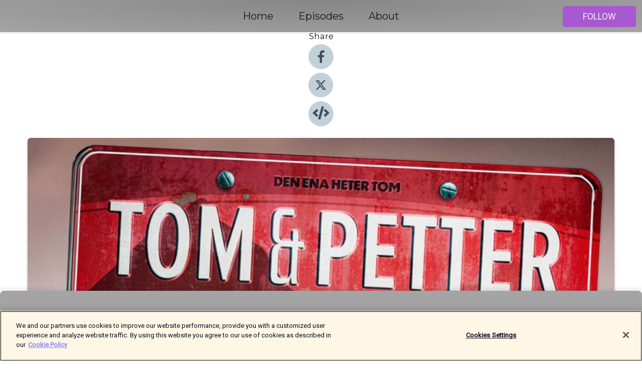

--- FILE ---
content_type: application/javascript; charset=UTF-8
request_url: https://shows.acast.com/_next/static/chunks/35-1b25cf458d3e2e12.js
body_size: 35145
content:
"use strict";(self.webpackChunk_N_E=self.webpackChunk_N_E||[]).push([[35],{8853:function(e,t,n){n.d(t,{Z:function(){return tD}});var o,r,i,a=n(3967),l=n.n(a),c=n(8423),s=n(7294),u=n(3124),d=n(7647),skeleton_Element=e=>{let{prefixCls:t,className:n,style:o,size:r,shape:i}=e,a=l()({[`${t}-lg`]:"large"===r,[`${t}-sm`]:"small"===r}),c=l()({[`${t}-circle`]:"circle"===i,[`${t}-square`]:"square"===i,[`${t}-round`]:"round"===i}),u=s.useMemo(()=>"number"==typeof r?{width:r,height:r,lineHeight:`${r}px`}:{},[r]);return s.createElement("span",{className:l()(t,a,c,n),style:Object.assign(Object.assign({},u),o)})},p=n(1776),f=n(7968),m=n(5503);let g=new p.E4("ant-skeleton-loading",{"0%":{backgroundPosition:"100% 50%"},"100%":{backgroundPosition:"0 50%"}}),genSkeletonElementCommonSize=e=>({height:e,lineHeight:`${e}px`}),genSkeletonElementAvatarSize=e=>Object.assign({width:e},genSkeletonElementCommonSize(e)),genSkeletonColor=e=>({background:e.skeletonLoadingBackground,backgroundSize:"400% 100%",animationName:g,animationDuration:e.skeletonLoadingMotionDuration,animationTimingFunction:"ease",animationIterationCount:"infinite"}),genSkeletonElementInputSize=e=>Object.assign({width:5*e,minWidth:5*e},genSkeletonElementCommonSize(e)),genSkeletonElementAvatar=e=>{let{skeletonAvatarCls:t,color:n,controlHeight:o,controlHeightLG:r,controlHeightSM:i}=e;return{[`${t}`]:Object.assign({display:"inline-block",verticalAlign:"top",background:n},genSkeletonElementAvatarSize(o)),[`${t}${t}-circle`]:{borderRadius:"50%"},[`${t}${t}-lg`]:Object.assign({},genSkeletonElementAvatarSize(r)),[`${t}${t}-sm`]:Object.assign({},genSkeletonElementAvatarSize(i))}},genSkeletonElementInput=e=>{let{controlHeight:t,borderRadiusSM:n,skeletonInputCls:o,controlHeightLG:r,controlHeightSM:i,color:a}=e;return{[`${o}`]:Object.assign({display:"inline-block",verticalAlign:"top",background:a,borderRadius:n},genSkeletonElementInputSize(t)),[`${o}-lg`]:Object.assign({},genSkeletonElementInputSize(r)),[`${o}-sm`]:Object.assign({},genSkeletonElementInputSize(i))}},genSkeletonElementImageSize=e=>Object.assign({width:e},genSkeletonElementCommonSize(e)),genSkeletonElementImage=e=>{let{skeletonImageCls:t,imageSizeBase:n,color:o,borderRadiusSM:r}=e;return{[`${t}`]:Object.assign(Object.assign({display:"flex",alignItems:"center",justifyContent:"center",verticalAlign:"top",background:o,borderRadius:r},genSkeletonElementImageSize(2*n)),{[`${t}-path`]:{fill:"#bfbfbf"},[`${t}-svg`]:Object.assign(Object.assign({},genSkeletonElementImageSize(n)),{maxWidth:4*n,maxHeight:4*n}),[`${t}-svg${t}-svg-circle`]:{borderRadius:"50%"}}),[`${t}${t}-circle`]:{borderRadius:"50%"}}},genSkeletonElementButtonShape=(e,t,n)=>{let{skeletonButtonCls:o}=e;return{[`${n}${o}-circle`]:{width:t,minWidth:t,borderRadius:"50%"},[`${n}${o}-round`]:{borderRadius:t}}},genSkeletonElementButtonSize=e=>Object.assign({width:2*e,minWidth:2*e},genSkeletonElementCommonSize(e)),genSkeletonElementButton=e=>{let{borderRadiusSM:t,skeletonButtonCls:n,controlHeight:o,controlHeightLG:r,controlHeightSM:i,color:a}=e;return Object.assign(Object.assign(Object.assign(Object.assign(Object.assign({[`${n}`]:Object.assign({display:"inline-block",verticalAlign:"top",background:a,borderRadius:t,width:2*o,minWidth:2*o},genSkeletonElementButtonSize(o))},genSkeletonElementButtonShape(e,o,n)),{[`${n}-lg`]:Object.assign({},genSkeletonElementButtonSize(r))}),genSkeletonElementButtonShape(e,r,`${n}-lg`)),{[`${n}-sm`]:Object.assign({},genSkeletonElementButtonSize(i))}),genSkeletonElementButtonShape(e,i,`${n}-sm`))},genBaseStyle=e=>{let{componentCls:t,skeletonAvatarCls:n,skeletonTitleCls:o,skeletonParagraphCls:r,skeletonButtonCls:i,skeletonInputCls:a,skeletonImageCls:l,controlHeight:c,controlHeightLG:s,controlHeightSM:u,color:d,padding:p,marginSM:f,borderRadius:m,skeletonTitleHeight:g,skeletonBlockRadius:v,skeletonParagraphLineHeight:h,controlHeightXS:b,skeletonParagraphMarginTop:y}=e;return{[`${t}`]:{display:"table",width:"100%",[`${t}-header`]:{display:"table-cell",paddingInlineEnd:p,verticalAlign:"top",[`${n}`]:Object.assign({display:"inline-block",verticalAlign:"top",background:d},genSkeletonElementAvatarSize(c)),[`${n}-circle`]:{borderRadius:"50%"},[`${n}-lg`]:Object.assign({},genSkeletonElementAvatarSize(s)),[`${n}-sm`]:Object.assign({},genSkeletonElementAvatarSize(u))},[`${t}-content`]:{display:"table-cell",width:"100%",verticalAlign:"top",[`${o}`]:{width:"100%",height:g,background:d,borderRadius:v,[`+ ${r}`]:{marginBlockStart:u}},[`${r}`]:{padding:0,"> li":{width:"100%",height:h,listStyle:"none",background:d,borderRadius:v,"+ li":{marginBlockStart:b}}},[`${r}> li:last-child:not(:first-child):not(:nth-child(2))`]:{width:"61%"}},[`&-round ${t}-content`]:{[`${o}, ${r} > li`]:{borderRadius:m}}},[`${t}-with-avatar ${t}-content`]:{[`${o}`]:{marginBlockStart:f,[`+ ${r}`]:{marginBlockStart:y}}},[`${t}${t}-element`]:Object.assign(Object.assign(Object.assign(Object.assign({display:"inline-block",width:"auto"},genSkeletonElementButton(e)),genSkeletonElementAvatar(e)),genSkeletonElementInput(e)),genSkeletonElementImage(e)),[`${t}${t}-block`]:{width:"100%",[`${i}`]:{width:"100%"},[`${a}`]:{width:"100%"}},[`${t}${t}-active`]:{[`
        ${o},
        ${r} > li,
        ${n},
        ${i},
        ${a},
        ${l}
      `]:Object.assign({},genSkeletonColor(e))}}};var v=(0,f.Z)("Skeleton",e=>{let{componentCls:t}=e,n=(0,m.TS)(e,{skeletonAvatarCls:`${t}-avatar`,skeletonTitleCls:`${t}-title`,skeletonParagraphCls:`${t}-paragraph`,skeletonButtonCls:`${t}-button`,skeletonInputCls:`${t}-input`,skeletonImageCls:`${t}-image`,imageSizeBase:1.5*e.controlHeight,skeletonTitleHeight:e.controlHeight/2,skeletonBlockRadius:e.borderRadiusSM,skeletonParagraphLineHeight:e.controlHeight/2,skeletonParagraphMarginTop:e.marginLG+e.marginXXS,borderRadius:100,skeletonLoadingBackground:`linear-gradient(90deg, ${e.color} 25%, ${e.colorGradientEnd} 37%, ${e.color} 63%)`,skeletonLoadingMotionDuration:"1.4s"});return[genBaseStyle(n)]},e=>{let{colorFillContent:t,colorFill:n}=e;return{color:t,colorGradientEnd:n}}),h=n(7462),b={icon:{tag:"svg",attrs:{viewBox:"64 64 896 896",focusable:"false"},children:[{tag:"path",attrs:{d:"M888 792H200V168c0-4.4-3.6-8-8-8h-56c-4.4 0-8 3.6-8 8v688c0 4.4 3.6 8 8 8h752c4.4 0 8-3.6 8-8v-56c0-4.4-3.6-8-8-8zM288 604a64 64 0 10128 0 64 64 0 10-128 0zm118-224a48 48 0 1096 0 48 48 0 10-96 0zm158 228a96 96 0 10192 0 96 96 0 10-192 0zm148-314a56 56 0 10112 0 56 56 0 10-112 0z"}}]},name:"dot-chart",theme:"outlined"},y=n(2135),x=s.forwardRef(function(e,t){return s.createElement(y.Z,(0,h.Z)({},e,{ref:t,icon:b}))}),w=n(4902),skeleton_Paragraph=e=>{let getWidth=t=>{let{width:n,rows:o=2}=e;return Array.isArray(n)?n[t]:o-1===t?n:void 0},{prefixCls:t,className:n,style:o,rows:r}=e,i=(0,w.Z)(Array(r)).map((e,t)=>s.createElement("li",{key:t,style:{width:getWidth(t)}}));return s.createElement("ul",{className:l()(t,n),style:o},i)},skeleton_Title=e=>{let{prefixCls:t,className:n,width:o,style:r}=e;return s.createElement("h3",{className:l()(t,n),style:Object.assign({width:o},r)})};function getComponentProps(e){return e&&"object"==typeof e?e:{}}let Skeleton=e=>{let{prefixCls:t,loading:n,className:o,rootClassName:r,style:i,children:a,avatar:c=!1,title:d=!0,paragraph:p=!0,active:f,round:m}=e,{getPrefixCls:g,direction:h}=s.useContext(u.E_),b=g("skeleton",t),[y,x]=v(b);if(n||!("loading"in e)){let e,t;let n=!!c,a=!!d,u=!!p;if(n){let t=Object.assign(Object.assign({prefixCls:`${b}-avatar`},a&&!u?{size:"large",shape:"square"}:{size:"large",shape:"circle"}),getComponentProps(c));e=s.createElement("div",{className:`${b}-header`},s.createElement(skeleton_Element,Object.assign({},t)))}if(a||u){let e,o;if(a){let t=Object.assign(Object.assign({prefixCls:`${b}-title`},!n&&u?{width:"38%"}:n&&u?{width:"50%"}:{}),getComponentProps(d));e=s.createElement(skeleton_Title,Object.assign({},t))}if(u){let e=Object.assign(Object.assign({prefixCls:`${b}-paragraph`},function(e,t){let n={};return e&&t||(n.width="61%"),!e&&t?n.rows=3:n.rows=2,n}(n,a)),getComponentProps(p));o=s.createElement(skeleton_Paragraph,Object.assign({},e))}t=s.createElement("div",{className:`${b}-content`},e,o)}let g=l()(b,{[`${b}-with-avatar`]:n,[`${b}-active`]:f,[`${b}-rtl`]:"rtl"===h,[`${b}-round`]:m},o,r,x);return y(s.createElement("div",{className:g,style:i},e,t))}return void 0!==a?a:null};Skeleton.Button=e=>{let{prefixCls:t,className:n,rootClassName:o,active:r,block:i=!1,size:a="default"}=e,{getPrefixCls:d}=s.useContext(u.E_),p=d("skeleton",t),[f,m]=v(p),g=(0,c.Z)(e,["prefixCls"]),h=l()(p,`${p}-element`,{[`${p}-active`]:r,[`${p}-block`]:i},n,o,m);return f(s.createElement("div",{className:h},s.createElement(skeleton_Element,Object.assign({prefixCls:`${p}-button`,size:a},g))))},Skeleton.Avatar=e=>{let{prefixCls:t,className:n,rootClassName:o,active:r,shape:i="circle",size:a="default"}=e,{getPrefixCls:d}=s.useContext(u.E_),p=d("skeleton",t),[f,m]=v(p),g=(0,c.Z)(e,["prefixCls","className"]),h=l()(p,`${p}-element`,{[`${p}-active`]:r},n,o,m);return f(s.createElement("div",{className:h},s.createElement(skeleton_Element,Object.assign({prefixCls:`${p}-avatar`,shape:i,size:a},g))))},Skeleton.Input=e=>{let{prefixCls:t,className:n,rootClassName:o,active:r,block:i,size:a="default"}=e,{getPrefixCls:d}=s.useContext(u.E_),p=d("skeleton",t),[f,m]=v(p),g=(0,c.Z)(e,["prefixCls"]),h=l()(p,`${p}-element`,{[`${p}-active`]:r,[`${p}-block`]:i},n,o,m);return f(s.createElement("div",{className:h},s.createElement(skeleton_Element,Object.assign({prefixCls:`${p}-input`,size:a},g))))},Skeleton.Image=e=>{let{prefixCls:t,className:n,rootClassName:o,style:r,active:i}=e,{getPrefixCls:a}=s.useContext(u.E_),c=a("skeleton",t),[d,p]=v(c),f=l()(c,`${c}-element`,{[`${c}-active`]:i},n,o,p);return d(s.createElement("div",{className:f},s.createElement("div",{className:l()(`${c}-image`,n),style:r},s.createElement("svg",{viewBox:"0 0 1098 1024",xmlns:"http://www.w3.org/2000/svg",className:`${c}-image-svg`},s.createElement("path",{d:"M365.714286 329.142857q0 45.714286-32.036571 77.677714t-77.677714 32.036571-77.677714-32.036571-32.036571-77.677714 32.036571-77.677714 77.677714-32.036571 77.677714 32.036571 32.036571 77.677714zM950.857143 548.571429l0 256-804.571429 0 0-109.714286 182.857143-182.857143 91.428571 91.428571 292.571429-292.571429zM1005.714286 146.285714l-914.285714 0q-7.460571 0-12.873143 5.412571t-5.412571 12.873143l0 694.857143q0 7.460571 5.412571 12.873143t12.873143 5.412571l914.285714 0q7.460571 0 12.873143-5.412571t5.412571-12.873143l0-694.857143q0-7.460571-5.412571-12.873143t-12.873143-5.412571zM1097.142857 164.571429l0 694.857143q0 37.741714-26.843429 64.585143t-64.585143 26.843429l-914.285714 0q-37.741714 0-64.585143-26.843429t-26.843429-64.585143l0-694.857143q0-37.741714 26.843429-64.585143t64.585143-26.843429l914.285714 0q37.741714 0 64.585143 26.843429t26.843429 64.585143z",className:`${c}-image-path`})))))},Skeleton.Node=e=>{let{prefixCls:t,className:n,rootClassName:o,style:r,active:i,children:a}=e,{getPrefixCls:c}=s.useContext(u.E_),d=c("skeleton",t),[p,f]=v(d),m=l()(d,`${d}-element`,{[`${d}-active`]:i},f,n,o),g=null!=a?a:s.createElement(x,null);return p(s.createElement("div",{className:m},s.createElement("div",{className:l()(`${d}-image`,n),style:r},g)))};var $=n(7937),S={icon:{tag:"svg",attrs:{viewBox:"64 64 896 896",focusable:"false"},children:[{tag:"path",attrs:{d:"M176 511a56 56 0 10112 0 56 56 0 10-112 0zm280 0a56 56 0 10112 0 56 56 0 10-112 0zm280 0a56 56 0 10112 0 56 56 0 10-112 0z"}}]},name:"ellipsis",theme:"outlined"},k=s.forwardRef(function(e,t){return s.createElement(y.Z,(0,h.Z)({},e,{ref:t,icon:S}))}),C={icon:{tag:"svg",attrs:{viewBox:"64 64 896 896",focusable:"false"},children:[{tag:"path",attrs:{d:"M482 152h60q8 0 8 8v704q0 8-8 8h-60q-8 0-8-8V160q0-8 8-8z"}},{tag:"path",attrs:{d:"M192 474h672q8 0 8 8v60q0 8-8 8H160q-8 0-8-8v-60q0-8 8-8z"}}]},name:"plus",theme:"outlined"},E=s.forwardRef(function(e,t){return s.createElement(y.Z,(0,h.Z)({},e,{ref:t,icon:C}))}),Z=n(4942),M=n(1413),P=n(7685),T=n(1002),O=n(91),R=n(1131),N=n(1770),I=n(9372),_=(0,s.createContext)(null),D=s.forwardRef(function(e,t){var n=e.prefixCls,o=e.className,r=e.style,i=e.id,a=e.active,c=e.tabKey,u=e.children;return s.createElement("div",{id:i&&"".concat(i,"-panel-").concat(c),role:"tabpanel",tabIndex:a?0:-1,"aria-labelledby":i&&"".concat(i,"-tab-").concat(c),"aria-hidden":!a,style:r,className:l()(n,a&&"".concat(n,"-active"),o),ref:t},u)}),L=["key","forceRender","style","className"];function TabPanelList(e){var t=e.id,n=e.activeKey,o=e.animated,r=e.tabPosition,i=e.destroyInactiveTabPane,a=s.useContext(_),c=a.prefixCls,u=a.tabs,d=o.tabPane,p="".concat(c,"-tabpane");return s.createElement("div",{className:l()("".concat(c,"-content-holder"))},s.createElement("div",{className:l()("".concat(c,"-content"),"".concat(c,"-content-").concat(r),(0,Z.Z)({},"".concat(c,"-content-animated"),d))},u.map(function(e){var r=e.key,a=e.forceRender,c=e.style,u=e.className,f=(0,O.Z)(e,L),m=r===n;return s.createElement(I.ZP,(0,h.Z)({key:r,visible:m,forceRender:a,removeOnLeave:!!i,leavedClassName:"".concat(p,"-hidden")},o.tabPaneMotion),function(e,n){var o=e.style,i=e.className;return s.createElement(D,(0,h.Z)({},f,{prefixCls:p,id:t,tabKey:r,animated:d,active:m,style:(0,M.Z)((0,M.Z)({},c),o),className:l()(u,i),ref:n}))})})))}var j=n(8555),z=n(6680),A=n(5164),B=n(2550),H={width:0,height:0,left:0,top:0};function useSyncState(e,t){var n=s.useRef(e),o=s.useState({}),r=(0,P.Z)(o,2)[1];return[n.current,function(e){var o="function"==typeof e?e(n.current):e;o!==n.current&&t(o,n.current),n.current=o,r({})}]}var W=n(8410);function useUpdate(e){var t=(0,s.useState)(0),n=(0,P.Z)(t,2),o=n[0],r=n[1],i=(0,s.useRef)(0),a=(0,s.useRef)();return a.current=e,(0,W.o)(function(){var e;null===(e=a.current)||void 0===e||e.call(a)},[o]),function(){i.current===o&&(i.current+=1,r(i.current))}}var V={width:0,height:0,left:0,top:0,right:0};function stringify(e){var t;return e instanceof Map?(t={},e.forEach(function(e,n){t[n]=e})):t=e,JSON.stringify(t)}function genDataNodeKey(e){return String(e).replace(/"/g,"TABS_DQ")}var F=s.forwardRef(function(e,t){var n=e.prefixCls,o=e.editable,r=e.locale,i=e.style;return o&&!1!==o.showAdd?s.createElement("button",{ref:t,type:"button",className:"".concat(n,"-nav-add"),style:i,"aria-label":(null==r?void 0:r.addAriaLabel)||"Add tab",onClick:function(e){o.onEdit("add",{event:e})}},o.addIcon||"+"):null}),K=s.forwardRef(function(e,t){var n,o=e.position,r=e.prefixCls,i=e.extra;if(!i)return null;var a={};return"object"!==(0,T.Z)(i)||s.isValidElement(i)?a.right=i:a=i,"right"===o&&(n=a.right),"left"===o&&(n=a.left),n?s.createElement("div",{className:"".concat(r,"-extra-content"),ref:t},n):null}),G=n(5671),X=n(3144),Y=n(7326),U=n(2531),q=n(3568),Q=n(3935),J=n(4999),ee=n(4203);function addEventListenerWrap(e,t,n,o){var r=Q.unstable_batchedUpdates?function(e){Q.unstable_batchedUpdates(n,e)}:n;return null!=e&&e.addEventListener&&e.addEventListener(t,r,o),{remove:function(){null!=e&&e.removeEventListener&&e.removeEventListener(t,r,o)}}}var et=n(8924),en=(0,s.forwardRef)(function(e,t){var n=e.didUpdate,o=e.getContainer,r=e.children,i=(0,s.useRef)(),a=(0,s.useRef)();(0,s.useImperativeHandle)(t,function(){return{}});var l=(0,s.useRef)(!1);return!l.current&&(0,et.Z)()&&(a.current=o(),i.current=a.current.parentNode,l.current=!0),(0,s.useEffect)(function(){null==n||n(e)}),(0,s.useEffect)(function(){return null===a.current.parentNode&&null!==i.current&&i.current.appendChild(a.current),function(){var e;null===(e=a.current)||void 0===e||null===(e=e.parentNode)||void 0===e||e.removeChild(a.current)}},[]),a.current?Q.createPortal(r,a.current):null});function getMotion(e){var t=e.prefixCls,n=e.motion,o=e.animation,r=e.transitionName;return n||(o?{motionName:"".concat(t,"-").concat(o)}:r?{motionName:r}:null)}function Mask(e){var t=e.prefixCls,n=e.visible,o=e.zIndex,r=e.mask,i=e.maskMotion,a=e.maskAnimation,c=e.maskTransitionName;if(!r)return null;var u={};return(i||c||a)&&(u=(0,M.Z)({motionAppear:!0},getMotion({motion:i,prefixCls:t,transitionName:c,animation:a}))),s.createElement(I.ZP,(0,h.Z)({},u,{visible:n,removeOnLeave:!0}),function(e){var n=e.className;return s.createElement("div",{style:{zIndex:o},className:l()("".concat(t,"-mask"),n)})})}function ownKeys(e,t){var n=Object.keys(e);if(Object.getOwnPropertySymbols){var o=Object.getOwnPropertySymbols(e);t&&(o=o.filter(function(t){return Object.getOwnPropertyDescriptor(e,t).enumerable})),n.push.apply(n,o)}return n}function _objectSpread2(e){for(var t=1;t<arguments.length;t++){var n=null!=arguments[t]?arguments[t]:{};t%2?ownKeys(Object(n),!0).forEach(function(t){var o;o=n[t],t in e?Object.defineProperty(e,t,{value:o,enumerable:!0,configurable:!0,writable:!0}):e[t]=o}):Object.getOwnPropertyDescriptors?Object.defineProperties(e,Object.getOwnPropertyDescriptors(n)):ownKeys(Object(n)).forEach(function(t){Object.defineProperty(e,t,Object.getOwnPropertyDescriptor(n,t))})}return e}function _typeof(e){return(_typeof="function"==typeof Symbol&&"symbol"==typeof Symbol.iterator?function(e){return typeof e}:function(e){return e&&"function"==typeof Symbol&&e.constructor===Symbol&&e!==Symbol.prototype?"symbol":typeof e})(e)}var eo={Webkit:"-webkit-",Moz:"-moz-",ms:"-ms-",O:"-o-"};function getVendorPrefix(){if(void 0!==r)return r;r="";var e=document.createElement("p").style;for(var t in eo)t+"Transform" in e&&(r=t);return r}function getTransitionName(){return getVendorPrefix()?"".concat(getVendorPrefix(),"TransitionProperty"):"transitionProperty"}function getTransformName(){return getVendorPrefix()?"".concat(getVendorPrefix(),"Transform"):"transform"}function setTransitionProperty(e,t){var n=getTransitionName();n&&(e.style[n]=t,"transitionProperty"!==n&&(e.style.transitionProperty=t))}function setTransform(e,t){var n=getTransformName();n&&(e.style[n]=t,"transform"!==n&&(e.style.transform=t))}var er=/matrix\((.*)\)/,ei=/matrix3d\((.*)\)/,ea=/[\-+]?(?:\d*\.|)\d+(?:[eE][\-+]?\d+|)/.source;function forceRelayout(e){var t=e.style.display;e.style.display="none",e.offsetHeight,e.style.display=t}function css(e,t,n){var o=n;if("object"===_typeof(t)){for(var r in t)t.hasOwnProperty(r)&&css(e,r,t[r]);return}if(void 0!==o){"number"==typeof o&&(o="".concat(o,"px")),e.style[t]=o;return}return i(e,t)}function getScroll(e,t){var n=e["page".concat(t?"Y":"X","Offset")],o="scroll".concat(t?"Top":"Left");if("number"!=typeof n){var r=e.document;"number"!=typeof(n=r.documentElement[o])&&(n=r.body[o])}return n}function getOffset(e){var t,n,o,r,i,a,l=(i=(r=e.ownerDocument).body,a=r&&r.documentElement,n=Math.floor((t=e.getBoundingClientRect()).left),o=Math.floor(t.top),{left:n-=a.clientLeft||i.clientLeft||0,top:o-=a.clientTop||i.clientTop||0}),c=e.ownerDocument,s=c.defaultView||c.parentWindow;return l.left+=getScroll(s),l.top+=getScroll(s,!0),l}function isWindow(e){return null!=e&&e==e.window}function getDocument(e){return isWindow(e)?e.document:9===e.nodeType?e:e.ownerDocument}var el=RegExp("^(".concat(ea,")(?!px)[a-z%]+$"),"i"),ec=/^(top|right|bottom|left)$/,es="currentStyle",eu="runtimeStyle",ed="left";function getOffsetDirection(e,t){return"left"===e?t.useCssRight?"right":e:t.useCssBottom?"bottom":e}function oppositeOffsetDirection(e){return"left"===e?"right":"right"===e?"left":"top"===e?"bottom":"bottom"===e?"top":void 0}function setLeftTop(e,t,n){"static"===css(e,"position")&&(e.style.position="relative");var o=-999,r=-999,i=getOffsetDirection("left",n),a=getOffsetDirection("top",n),l=oppositeOffsetDirection(i),c=oppositeOffsetDirection(a);"left"!==i&&(o=999),"top"!==a&&(r=999);var s="",u=getOffset(e);("left"in t||"top"in t)&&(s=e.style.transitionProperty||e.style[getTransitionName()]||"",setTransitionProperty(e,"none")),"left"in t&&(e.style[l]="",e.style[i]="".concat(o,"px")),"top"in t&&(e.style[c]="",e.style[a]="".concat(r,"px")),forceRelayout(e);var d=getOffset(e),p={};for(var f in t)if(t.hasOwnProperty(f)){var m=getOffsetDirection(f,n),g="left"===f?o:r,v=u[f]-d[f];m===f?p[m]=g+v:p[m]=g-v}css(e,p),forceRelayout(e),("left"in t||"top"in t)&&setTransitionProperty(e,s);var h={};for(var b in t)if(t.hasOwnProperty(b)){var y=getOffsetDirection(b,n),x=t[b]-u[b];b===y?h[y]=p[y]+x:h[y]=p[y]-x}css(e,h)}function each(e,t){for(var n=0;n<e.length;n++)t(e[n])}function isBorderBoxFn(e){return"border-box"===i(e,"boxSizing")}"undefined"!=typeof window&&(i=window.getComputedStyle?function(e,t,n){var o=n,r="",i=getDocument(e);return(o=o||i.defaultView.getComputedStyle(e,null))&&(r=o.getPropertyValue(t)||o[t]),r}:function(e,t){var n=e[es]&&e[es][t];if(el.test(n)&&!ec.test(t)){var o=e.style,r=o[ed],i=e[eu][ed];e[eu][ed]=e[es][ed],o[ed]="fontSize"===t?"1em":n||0,n=o.pixelLeft+"px",o[ed]=r,e[eu][ed]=i}return""===n?"auto":n});var ep=["margin","border","padding"];function getPBMWidth(e,t,n){var o,r,a,l=0;for(r=0;r<t.length;r++)if(o=t[r])for(a=0;a<n.length;a++){var c=void 0;c="border"===o?"".concat(o).concat(n[a],"Width"):o+n[a],l+=parseFloat(i(e,c))||0}return l}var ef={getParent:function(e){var t=e;do t=11===t.nodeType&&t.host?t.host:t.parentNode;while(t&&1!==t.nodeType&&9!==t.nodeType);return t}};function getWH(e,t,n){var o=n;if(isWindow(e))return"width"===t?ef.viewportWidth(e):ef.viewportHeight(e);if(9===e.nodeType)return"width"===t?ef.docWidth(e):ef.docHeight(e);var r="width"===t?["Left","Right"]:["Top","Bottom"],a="width"===t?Math.floor(e.getBoundingClientRect().width):Math.floor(e.getBoundingClientRect().height),l=isBorderBoxFn(e),c=0;(null==a||a<=0)&&(a=void 0,(null==(c=i(e,t))||0>Number(c))&&(c=e.style[t]||0),c=Math.floor(parseFloat(c))||0),void 0===o&&(o=l?1:-1);var s=void 0!==a||l,u=a||c;return -1===o?s?u-getPBMWidth(e,["border","padding"],r):c:s?1===o?u:u+(2===o?-getPBMWidth(e,["border"],r):getPBMWidth(e,["margin"],r)):c+getPBMWidth(e,ep.slice(o),r)}each(["Width","Height"],function(e){ef["doc".concat(e)]=function(t){var n=t.document;return Math.max(n.documentElement["scroll".concat(e)],n.body["scroll".concat(e)],ef["viewport".concat(e)](n))},ef["viewport".concat(e)]=function(t){var n="client".concat(e),o=t.document,r=o.body,i=o.documentElement[n];return"CSS1Compat"===o.compatMode&&i||r&&r[n]||i}});var em={position:"absolute",visibility:"hidden",display:"block"};function getWHIgnoreDisplay(){for(var e,t=arguments.length,n=Array(t),o=0;o<t;o++)n[o]=arguments[o];var r=n[0];return 0!==r.offsetWidth?e=getWH.apply(void 0,n):function(e,t,n){var o,r={},i=e.style;for(o in t)t.hasOwnProperty(o)&&(r[o]=i[o],i[o]=t[o]);for(o in n.call(e),t)t.hasOwnProperty(o)&&(i[o]=r[o])}(r,em,function(){e=getWH.apply(void 0,n)}),e}function mix(e,t){for(var n in t)t.hasOwnProperty(n)&&(e[n]=t[n]);return e}each(["width","height"],function(e){var t=e.charAt(0).toUpperCase()+e.slice(1);ef["outer".concat(t)]=function(t,n){return t&&getWHIgnoreDisplay(t,e,n?0:1)};var n="width"===e?["Left","Right"]:["Top","Bottom"];ef[e]=function(t,o){var r=o;return void 0!==r?t?(isBorderBoxFn(t)&&(r+=getPBMWidth(t,["padding","border"],n)),css(t,e,r)):void 0:t&&getWHIgnoreDisplay(t,e,-1)}});var eg={getWindow:function(e){if(e&&e.document&&e.setTimeout)return e;var t=e.ownerDocument||e;return t.defaultView||t.parentWindow},getDocument:getDocument,offset:function(e,t,n){if(void 0===t)return getOffset(e);!function(e,t,n){if(n.ignoreShake){var o,r,i,a=getOffset(e),l=a.left.toFixed(0),c=a.top.toFixed(0),s=t.left.toFixed(0),u=t.top.toFixed(0);if(l===s&&c===u)return}n.useCssRight||n.useCssBottom?setLeftTop(e,t,n):n.useCssTransform&&getTransformName() in document.body.style?(o=getOffset(e),i={x:(r=function(e){var t=window.getComputedStyle(e,null),n=t.getPropertyValue("transform")||t.getPropertyValue(getTransformName());if(n&&"none"!==n){var o=n.replace(/[^0-9\-.,]/g,"").split(",");return{x:parseFloat(o[12]||o[4],0),y:parseFloat(o[13]||o[5],0)}}return{x:0,y:0}}(e)).x,y:r.y},"left"in t&&(i.x=r.x+t.left-o.left),"top"in t&&(i.y=r.y+t.top-o.top),function(e,t){var n=window.getComputedStyle(e,null),o=n.getPropertyValue("transform")||n.getPropertyValue(getTransformName());if(o&&"none"!==o){var r,i=o.match(er);i?((r=(i=i[1]).split(",").map(function(e){return parseFloat(e,10)}))[4]=t.x,r[5]=t.y,setTransform(e,"matrix(".concat(r.join(","),")"))):((r=o.match(ei)[1].split(",").map(function(e){return parseFloat(e,10)}))[12]=t.x,r[13]=t.y,setTransform(e,"matrix3d(".concat(r.join(","),")")))}else setTransform(e,"translateX(".concat(t.x,"px) translateY(").concat(t.y,"px) translateZ(0)"))}(e,i)):setLeftTop(e,t,n)}(e,t,n||{})},isWindow:isWindow,each:each,css:css,clone:function(e){var t,n={};for(t in e)e.hasOwnProperty(t)&&(n[t]=e[t]);if(e.overflow)for(t in e)e.hasOwnProperty(t)&&(n.overflow[t]=e.overflow[t]);return n},mix:mix,getWindowScrollLeft:function(e){return getScroll(e)},getWindowScrollTop:function(e){return getScroll(e,!0)},merge:function(){for(var e={},t=0;t<arguments.length;t++)eg.mix(e,t<0||arguments.length<=t?void 0:arguments[t]);return e},viewportWidth:0,viewportHeight:0};mix(eg,ef);var ev=eg.getParent;function getOffsetParent(e){if(eg.isWindow(e)||9===e.nodeType)return null;var t,n=eg.getDocument(e).body,o=eg.css(e,"position");if(!("fixed"===o||"absolute"===o))return"html"===e.nodeName.toLowerCase()?null:ev(e);for(t=ev(e);t&&t!==n&&9!==t.nodeType;t=ev(t))if("static"!==(o=eg.css(t,"position")))return t;return null}var eh=eg.getParent;function getVisibleRectForElement(e,t){for(var n={left:0,right:1/0,top:0,bottom:1/0},o=getOffsetParent(e),r=eg.getDocument(e),i=r.defaultView||r.parentWindow,a=r.body,l=r.documentElement;o;){if((-1===navigator.userAgent.indexOf("MSIE")||0!==o.clientWidth)&&o!==a&&o!==l&&"visible"!==eg.css(o,"overflow")){var c=eg.offset(o);c.left+=o.clientLeft,c.top+=o.clientTop,n.top=Math.max(n.top,c.top),n.right=Math.min(n.right,c.left+o.clientWidth),n.bottom=Math.min(n.bottom,c.top+o.clientHeight),n.left=Math.max(n.left,c.left)}else if(o===a||o===l)break;o=getOffsetParent(o)}var s=null;eg.isWindow(e)||9===e.nodeType||(s=e.style.position,"absolute"!==eg.css(e,"position")||(e.style.position="fixed"));var u=eg.getWindowScrollLeft(i),d=eg.getWindowScrollTop(i),p=eg.viewportWidth(i),f=eg.viewportHeight(i),m=l.scrollWidth,g=l.scrollHeight,v=window.getComputedStyle(a);if("hidden"===v.overflowX&&(m=i.innerWidth),"hidden"===v.overflowY&&(g=i.innerHeight),e.style&&(e.style.position=s),t||function(e){if(eg.isWindow(e)||9===e.nodeType)return!1;var t=eg.getDocument(e),n=t.body,o=null;for(o=eh(e);o&&o!==n&&o!==t;o=eh(o))if("fixed"===eg.css(o,"position"))return!0;return!1}(e))n.left=Math.max(n.left,u),n.top=Math.max(n.top,d),n.right=Math.min(n.right,u+p),n.bottom=Math.min(n.bottom,d+f);else{var h=Math.max(m,u+p);n.right=Math.min(n.right,h);var b=Math.max(g,d+f);n.bottom=Math.min(n.bottom,b)}return n.top>=0&&n.left>=0&&n.bottom>n.top&&n.right>n.left?n:null}function getRegion(e){if(eg.isWindow(e)||9===e.nodeType){var t,n,o,r=eg.getWindow(e);t={left:eg.getWindowScrollLeft(r),top:eg.getWindowScrollTop(r)},n=eg.viewportWidth(r),o=eg.viewportHeight(r)}else t=eg.offset(e),n=eg.outerWidth(e),o=eg.outerHeight(e);return t.width=n,t.height=o,t}function getAlignOffset(e,t){var n=t.charAt(0),o=t.charAt(1),r=e.width,i=e.height,a=e.left,l=e.top;return"c"===n?l+=i/2:"b"===n&&(l+=i),"c"===o?a+=r/2:"r"===o&&(a+=r),{left:a,top:l}}function getElFuturePos(e,t,n,o,r){var i=getAlignOffset(t,n[1]),a=getAlignOffset(e,n[0]),l=[a.left-i.left,a.top-i.top];return{left:Math.round(e.left-l[0]+o[0]-r[0]),top:Math.round(e.top-l[1]+o[1]-r[1])}}function isFailX(e,t,n){return e.left<n.left||e.left+t.width>n.right}function isFailY(e,t,n){return e.top<n.top||e.top+t.height>n.bottom}function flip(e,t,n){var o=[];return eg.each(e,function(e){o.push(e.replace(t,function(e){return n[e]}))}),o}function flipOffset(e,t){return e[t]=-e[t],e}function convertOffset(e,t){return(/%$/.test(e)?parseInt(e.substring(0,e.length-1),10)/100*t:parseInt(e,10))||0}function normalizeOffset(e,t){e[0]=convertOffset(e[0],t.width),e[1]=convertOffset(e[1],t.height)}function doAlign(e,t,n,o){var r=n.points,i=n.offset||[0,0],a=n.targetOffset||[0,0],l=n.overflow,c=n.source||e;i=[].concat(i),a=[].concat(a);var s={},u=0,d=getVisibleRectForElement(c,!!(l=l||{}).alwaysByViewport),p=getRegion(c);normalizeOffset(i,p),normalizeOffset(a,t);var f=getElFuturePos(p,t,r,i,a),m=eg.merge(p,f);if(d&&(l.adjustX||l.adjustY)&&o){if(l.adjustX&&isFailX(f,p,d)){var g,v,h,b,y=flip(r,/[lr]/gi,{l:"r",r:"l"}),x=flipOffset(i,0),w=flipOffset(a,0);(b=getElFuturePos(p,t,y,x,w)).left>d.right||b.left+p.width<d.left||(u=1,r=y,i=x,a=w)}if(l.adjustY&&isFailY(f,p,d)){var $,S=flip(r,/[tb]/gi,{t:"b",b:"t"}),k=flipOffset(i,1),C=flipOffset(a,1);($=getElFuturePos(p,t,S,k,C)).top>d.bottom||$.top+p.height<d.top||(u=1,r=S,i=k,a=C)}u&&(f=getElFuturePos(p,t,r,i,a),eg.mix(m,f));var E=isFailX(f,p,d),Z=isFailY(f,p,d);if(E||Z){var M=r;E&&(M=flip(r,/[lr]/gi,{l:"r",r:"l"})),Z&&(M=flip(r,/[tb]/gi,{t:"b",b:"t"})),r=M,i=n.offset||[0,0],a=n.targetOffset||[0,0]}s.adjustX=l.adjustX&&E,s.adjustY=l.adjustY&&Z,(s.adjustX||s.adjustY)&&(g=f,v=eg.clone(g),h={width:p.width,height:p.height},s.adjustX&&v.left<d.left&&(v.left=d.left),s.resizeWidth&&v.left>=d.left&&v.left+h.width>d.right&&(h.width-=v.left+h.width-d.right),s.adjustX&&v.left+h.width>d.right&&(v.left=Math.max(d.right-h.width,d.left)),s.adjustY&&v.top<d.top&&(v.top=d.top),s.resizeHeight&&v.top>=d.top&&v.top+h.height>d.bottom&&(h.height-=v.top+h.height-d.bottom),s.adjustY&&v.top+h.height>d.bottom&&(v.top=Math.max(d.bottom-h.height,d.top)),m=eg.mix(v,h))}return m.width!==p.width&&eg.css(c,"width",eg.width(c)+m.width-p.width),m.height!==p.height&&eg.css(c,"height",eg.height(c)+m.height-p.height),eg.offset(c,{left:m.left,top:m.top},{useCssRight:n.useCssRight,useCssBottom:n.useCssBottom,useCssTransform:n.useCssTransform,ignoreShake:n.ignoreShake}),{points:r,offset:i,targetOffset:a,overflow:s}}function alignElement(e,t,n){var o,r,i=n.target||t,a=getRegion(i),l=(o=getVisibleRectForElement(i,n.overflow&&n.overflow.alwaysByViewport),r=getRegion(i),!!o&&!(r.left+r.width<=o.left)&&!(r.top+r.height<=o.top)&&!(r.left>=o.right)&&!(r.top>=o.bottom));return doAlign(e,a,n,l)}alignElement.__getOffsetParent=getOffsetParent,alignElement.__getVisibleRectForElement=getVisibleRectForElement;var eb=n(1881),ey=n(5110),useBuffer=function(e,t){var n=s.useRef(!1),o=s.useRef(null);function cancelTrigger(){window.clearTimeout(o.current)}return[function trigger(r){if(cancelTrigger(),n.current&&!0!==r)o.current=window.setTimeout(function(){n.current=!1,trigger()},t);else{if(!1===e(r))return;n.current=!0,o.current=window.setTimeout(function(){n.current=!1},t)}},function(){n.current=!1,cancelTrigger()}]},ex=n(1033);function monitorResize(e,t){var n=null,o=null,r=new ex.Z(function(e){var r=(0,P.Z)(e,1)[0].target;if(document.documentElement.contains(r)){var i=r.getBoundingClientRect(),a=i.width,l=i.height,c=Math.floor(a),s=Math.floor(l);(n!==c||o!==s)&&Promise.resolve().then(function(){t({width:c,height:s})}),n=c,o=s}});return e&&r.observe(e),function(){r.disconnect()}}function getElement(e){return"function"!=typeof e?null:e()}function getPoint(e){return"object"===(0,T.Z)(e)&&e?e:null}var ew=s.forwardRef(function(e,t){var n=e.children,o=e.disabled,r=e.target,i=e.align,a=e.onAlign,l=e.monitorWindowResize,c=e.monitorBufferTime,u=void 0===c?0:c,d=s.useRef({}),p=s.useRef(),f=s.Children.only(n),m=s.useRef({});m.current.disabled=o,m.current.target=r,m.current.align=i,m.current.onAlign=a;var g=useBuffer(function(){var e=m.current,t=e.disabled,n=e.target,o=e.align,r=e.onAlign,i=p.current;if(!t&&n&&i){var a,l,c,s,u,f,g,v,h,b,y,x,w=getElement(n),$=getPoint(n);d.current.element=w,d.current.point=$,d.current.align=o;var S=document.activeElement;return w&&(0,ey.Z)(w)?x=alignElement(i,w,o):$&&(s=(c=eg.getDocument(i)).defaultView||c.parentWindow,u=eg.getWindowScrollLeft(s),f=eg.getWindowScrollTop(s),g=eg.viewportWidth(s),v=eg.viewportHeight(s),h={left:a="pageX"in $?$.pageX:u+$.clientX,top:l="pageY"in $?$.pageY:f+$.clientY,width:0,height:0},b=a>=0&&a<=u+g&&l>=0&&l<=f+v,y=[o.points[0],"cc"],x=doAlign(i,h,_objectSpread2(_objectSpread2({},o),{},{points:y}),b)),S!==document.activeElement&&(0,J.Z)(i,S)&&"function"==typeof S.focus&&S.focus(),r&&x&&r(i,x),!0}return!1},u),v=(0,P.Z)(g,2),h=v[0],b=v[1],y=s.useState(),x=(0,P.Z)(y,2),w=x[0],$=x[1],S=s.useState(),k=(0,P.Z)(S,2),C=k[0],E=k[1];return(0,W.Z)(function(){$(getElement(r)),E(getPoint(r))}),s.useEffect(function(){var e;d.current.element===w&&((e=d.current.point)===C||e&&C&&("pageX"in C&&"pageY"in C?e.pageX===C.pageX&&e.pageY===C.pageY:"clientX"in C&&"clientY"in C&&e.clientX===C.clientX&&e.clientY===C.clientY))&&(0,eb.Z)(d.current.align,i)||h()}),s.useEffect(function(){return monitorResize(p.current,h)},[p.current]),s.useEffect(function(){return monitorResize(w,h)},[w]),s.useEffect(function(){o?b():h()},[o]),s.useEffect(function(){if(l)return addEventListenerWrap(window,"resize",h).remove},[l]),s.useEffect(function(){return function(){b()}},[]),s.useImperativeHandle(t,function(){return{forceAlign:function(){return h(!0)}}}),s.isValidElement(f)&&(f=s.cloneElement(f,{ref:(0,B.sQ)(f.ref,p)})),f});ew.displayName="Align";var e$=n(4165),eS=n(5861),ek=n(470),eC=["measure","alignPre","align",null,"motion"],useVisibleStatus=function(e,t){var n=(0,ek.Z)(null),o=(0,P.Z)(n,2),r=o[0],i=o[1],a=(0,s.useRef)();function cancelRaf(){A.Z.cancel(a.current)}return(0,s.useEffect)(function(){i("measure",!0)},[e]),(0,s.useEffect)(function(){"measure"===r&&t(),r&&(a.current=(0,A.Z)((0,eS.Z)((0,e$.Z)().mark(function _callee(){var e,t;return(0,e$.Z)().wrap(function(n){for(;;)switch(n.prev=n.next){case 0:e=eC.indexOf(r),(t=eC[e+1])&&-1!==e&&i(t,!0);case 3:case"end":return n.stop()}},_callee)}))))},[r]),(0,s.useEffect)(function(){return function(){cancelRaf()}},[]),[r,function(e){cancelRaf(),a.current=(0,A.Z)(function(){i(function(e){switch(r){case"align":return"motion";case"motion":return"stable"}return e},!0),null==e||e()})}]},useStretchStyle=function(e){var t=s.useState({width:0,height:0}),n=(0,P.Z)(t,2),o=n[0],r=n[1];return[s.useMemo(function(){var t={};if(e){var n=o.width,r=o.height;-1!==e.indexOf("height")&&r?t.height=r:-1!==e.indexOf("minHeight")&&r&&(t.minHeight=r),-1!==e.indexOf("width")&&n?t.width=n:-1!==e.indexOf("minWidth")&&n&&(t.minWidth=n)}return t},[e,o]),function(e){var t=e.offsetWidth,n=e.offsetHeight,o=e.getBoundingClientRect(),i=o.width,a=o.height;1>Math.abs(t-i)&&1>Math.abs(n-a)&&(t=i,n=a),r({width:t,height:n})}]},eE=s.forwardRef(function(e,t){var n=e.visible,o=e.prefixCls,r=e.className,i=e.style,a=e.children,c=e.zIndex,u=e.stretch,d=e.destroyPopupOnHide,p=e.forceRender,f=e.align,m=e.point,g=e.getRootDomNode,v=e.getClassNameFromAlign,b=e.onAlign,y=e.onMouseEnter,x=e.onMouseLeave,w=e.onMouseDown,$=e.onTouchStart,S=e.onClick,k=(0,s.useRef)(),C=(0,s.useRef)(),E=(0,s.useState)(),Z=(0,P.Z)(E,2),T=Z[0],O=Z[1],R=useStretchStyle(u),N=(0,P.Z)(R,2),_=N[0],D=N[1],L=useVisibleStatus(n,function(){u&&D(g())}),j=(0,P.Z)(L,2),z=j[0],A=j[1],B=(0,s.useState)(0),H=(0,P.Z)(B,2),V=H[0],F=H[1],K=(0,s.useRef)();function forceAlign(){var e;null===(e=k.current)||void 0===e||e.forceAlign()}function onInternalAlign(e,t){var n=v(t);T!==n&&O(n),F(function(e){return e+1}),"align"===z&&(null==b||b(e,t))}(0,W.Z)(function(){"alignPre"===z&&F(0)},[z]),(0,W.Z)(function(){"align"===z&&(V<3?forceAlign():A(function(){var e;null===(e=K.current)||void 0===e||e.call(K)}))},[V]);var G=(0,M.Z)({},getMotion(e));function onShowPrepare(){return new Promise(function(e){K.current=e})}["onAppearEnd","onEnterEnd","onLeaveEnd"].forEach(function(e){var t=G[e];G[e]=function(e,n){return A(),null==t?void 0:t(e,n)}}),s.useEffect(function(){G.motionName||"motion"!==z||A()},[G.motionName,z]),s.useImperativeHandle(t,function(){return{forceAlign:forceAlign,getElement:function(){return C.current}}});var X=(0,M.Z)((0,M.Z)({},_),{},{zIndex:c,opacity:"motion"!==z&&"stable"!==z&&n?0:void 0,pointerEvents:n||"stable"===z?void 0:"none"},i),Y=!0;null!=f&&f.points&&("align"===z||"stable"===z)&&(Y=!1);var U=a;return s.Children.count(a)>1&&(U=s.createElement("div",{className:"".concat(o,"-content")},a)),s.createElement(I.ZP,(0,h.Z)({visible:n,ref:C,leavedClassName:"".concat(o,"-hidden")},G,{onAppearPrepare:onShowPrepare,onEnterPrepare:onShowPrepare,removeOnLeave:d,forceRender:p}),function(e,t){var n=e.className,i=e.style,a=l()(o,r,T,n);return s.createElement(ew,{target:m||g,key:"popup",ref:k,monitorWindowResize:!0,disabled:Y,align:f,onAlign:onInternalAlign},s.createElement("div",{ref:t,className:a,onMouseEnter:y,onMouseLeave:x,onMouseDownCapture:w,onTouchStartCapture:$,onClick:S,style:(0,M.Z)((0,M.Z)({},i),X)},U))})});eE.displayName="PopupInner";var eZ=s.forwardRef(function(e,t){var n=e.prefixCls,o=e.visible,r=e.zIndex,i=e.children,a=e.mobile,c=(a=void 0===a?{}:a).popupClassName,u=a.popupStyle,d=a.popupMotion,p=void 0===d?{}:d,f=a.popupRender,m=e.onClick,g=s.useRef();s.useImperativeHandle(t,function(){return{forceAlign:function(){},getElement:function(){return g.current}}});var v=(0,M.Z)({zIndex:r},u),b=i;return s.Children.count(i)>1&&(b=s.createElement("div",{className:"".concat(n,"-content")},i)),f&&(b=f(b)),s.createElement(I.ZP,(0,h.Z)({visible:o,ref:g,removeOnLeave:!0},p),function(e,t){var o=e.className,r=e.style,i=l()(n,c,o);return s.createElement("div",{ref:t,className:i,onClick:m,style:(0,M.Z)((0,M.Z)({},r),v)},b)})});eZ.displayName="MobilePopupInner";var eM=["visible","mobile"],eP=s.forwardRef(function(e,t){var n=e.visible,o=e.mobile,r=(0,O.Z)(e,eM),i=(0,s.useState)(n),a=(0,P.Z)(i,2),l=a[0],c=a[1],u=(0,s.useState)(!1),d=(0,P.Z)(u,2),p=d[0],f=d[1],m=(0,M.Z)((0,M.Z)({},r),{},{visible:l});(0,s.useEffect)(function(){c(n),n&&o&&f((0,R.Z)())},[n,o]);var g=p?s.createElement(eZ,(0,h.Z)({},m,{mobile:o,ref:t})):s.createElement(eE,(0,h.Z)({},m,{ref:t}));return s.createElement("div",null,s.createElement(Mask,m),g)});eP.displayName="Popup";var eT=s.createContext(null);function noop(){}var eO=["onClick","onMouseDown","onTouchStart","onMouseEnter","onMouseLeave","onFocus","onBlur","onContextMenu"],eR=(o=function(e){(0,U.Z)(Trigger,e);var t=(0,q.Z)(Trigger);function Trigger(e){var n,o;return(0,G.Z)(this,Trigger),n=t.call(this,e),(0,Z.Z)((0,Y.Z)(n),"popupRef",s.createRef()),(0,Z.Z)((0,Y.Z)(n),"triggerRef",s.createRef()),(0,Z.Z)((0,Y.Z)(n),"portalContainer",void 0),(0,Z.Z)((0,Y.Z)(n),"attachId",void 0),(0,Z.Z)((0,Y.Z)(n),"clickOutsideHandler",void 0),(0,Z.Z)((0,Y.Z)(n),"touchOutsideHandler",void 0),(0,Z.Z)((0,Y.Z)(n),"contextMenuOutsideHandler1",void 0),(0,Z.Z)((0,Y.Z)(n),"contextMenuOutsideHandler2",void 0),(0,Z.Z)((0,Y.Z)(n),"mouseDownTimeout",void 0),(0,Z.Z)((0,Y.Z)(n),"focusTime",void 0),(0,Z.Z)((0,Y.Z)(n),"preClickTime",void 0),(0,Z.Z)((0,Y.Z)(n),"preTouchTime",void 0),(0,Z.Z)((0,Y.Z)(n),"delayTimer",void 0),(0,Z.Z)((0,Y.Z)(n),"hasPopupMouseDown",void 0),(0,Z.Z)((0,Y.Z)(n),"onMouseEnter",function(e){var t=n.props.mouseEnterDelay;n.fireEvents("onMouseEnter",e),n.delaySetPopupVisible(!0,t,t?null:e)}),(0,Z.Z)((0,Y.Z)(n),"onMouseMove",function(e){n.fireEvents("onMouseMove",e),n.setPoint(e)}),(0,Z.Z)((0,Y.Z)(n),"onMouseLeave",function(e){n.fireEvents("onMouseLeave",e),n.delaySetPopupVisible(!1,n.props.mouseLeaveDelay)}),(0,Z.Z)((0,Y.Z)(n),"onPopupMouseEnter",function(){n.clearDelayTimer()}),(0,Z.Z)((0,Y.Z)(n),"onPopupMouseLeave",function(e){var t;e.relatedTarget&&!e.relatedTarget.setTimeout&&(0,J.Z)(null===(t=n.popupRef.current)||void 0===t?void 0:t.getElement(),e.relatedTarget)||n.delaySetPopupVisible(!1,n.props.mouseLeaveDelay)}),(0,Z.Z)((0,Y.Z)(n),"onFocus",function(e){n.fireEvents("onFocus",e),n.clearDelayTimer(),n.isFocusToShow()&&(n.focusTime=Date.now(),n.delaySetPopupVisible(!0,n.props.focusDelay))}),(0,Z.Z)((0,Y.Z)(n),"onMouseDown",function(e){n.fireEvents("onMouseDown",e),n.preClickTime=Date.now()}),(0,Z.Z)((0,Y.Z)(n),"onTouchStart",function(e){n.fireEvents("onTouchStart",e),n.preTouchTime=Date.now()}),(0,Z.Z)((0,Y.Z)(n),"onBlur",function(e){n.fireEvents("onBlur",e),n.clearDelayTimer(),n.isBlurToHide()&&n.delaySetPopupVisible(!1,n.props.blurDelay)}),(0,Z.Z)((0,Y.Z)(n),"onContextMenu",function(e){e.preventDefault(),n.fireEvents("onContextMenu",e),n.setPopupVisible(!0,e)}),(0,Z.Z)((0,Y.Z)(n),"onContextMenuClose",function(){n.isContextMenuToShow()&&n.close()}),(0,Z.Z)((0,Y.Z)(n),"onClick",function(e){if(n.fireEvents("onClick",e),n.focusTime){var t;if(n.preClickTime&&n.preTouchTime?t=Math.min(n.preClickTime,n.preTouchTime):n.preClickTime?t=n.preClickTime:n.preTouchTime&&(t=n.preTouchTime),20>Math.abs(t-n.focusTime))return;n.focusTime=0}n.preClickTime=0,n.preTouchTime=0,n.isClickToShow()&&(n.isClickToHide()||n.isBlurToHide())&&e&&e.preventDefault&&e.preventDefault();var o=!n.state.popupVisible;(n.isClickToHide()&&!o||o&&n.isClickToShow())&&n.setPopupVisible(!n.state.popupVisible,e)}),(0,Z.Z)((0,Y.Z)(n),"onPopupMouseDown",function(){if(n.hasPopupMouseDown=!0,clearTimeout(n.mouseDownTimeout),n.mouseDownTimeout=window.setTimeout(function(){n.hasPopupMouseDown=!1},0),n.context){var e;(e=n.context).onPopupMouseDown.apply(e,arguments)}}),(0,Z.Z)((0,Y.Z)(n),"onDocumentClick",function(e){if(!n.props.mask||n.props.maskClosable){var t=e.target,o=n.getRootDomNode(),r=n.getPopupDomNode();(!(0,J.Z)(o,t)||n.isContextMenuOnly())&&!(0,J.Z)(r,t)&&!n.hasPopupMouseDown&&n.close()}}),(0,Z.Z)((0,Y.Z)(n),"getRootDomNode",function(){var e=n.props.getTriggerDOMNode;if(e)return e(n.triggerRef.current);try{var t=(0,ee.ZP)(n.triggerRef.current);if(t)return t}catch(e){}return Q.findDOMNode((0,Y.Z)(n))}),(0,Z.Z)((0,Y.Z)(n),"getPopupClassNameFromAlign",function(e){var t=[],o=n.props,r=o.popupPlacement,i=o.builtinPlacements,a=o.prefixCls,l=o.alignPoint,c=o.getPopupClassNameFromAlign;return r&&i&&t.push(function(e,t,n,o){for(var r=n.points,i=Object.keys(e),a=0;a<i.length;a+=1){var l,c=i[a];if(l=e[c].points,o?l[0]===r[0]:l[0]===r[0]&&l[1]===r[1])return"".concat(t,"-placement-").concat(c)}return""}(i,a,e,l)),c&&t.push(c(e)),t.join(" ")}),(0,Z.Z)((0,Y.Z)(n),"getComponent",function(){var e=n.props,t=e.prefixCls,o=e.destroyPopupOnHide,r=e.popupClassName,i=e.onPopupAlign,a=e.popupMotion,l=e.popupAnimation,c=e.popupTransitionName,u=e.popupStyle,d=e.mask,p=e.maskAnimation,f=e.maskTransitionName,m=e.maskMotion,g=e.zIndex,v=e.popup,b=e.stretch,y=e.alignPoint,x=e.mobile,w=e.forceRender,$=e.onPopupClick,S=n.state,k=S.popupVisible,C=S.point,E=n.getPopupAlign(),Z={};return n.isMouseEnterToShow()&&(Z.onMouseEnter=n.onPopupMouseEnter),n.isMouseLeaveToHide()&&(Z.onMouseLeave=n.onPopupMouseLeave),Z.onMouseDown=n.onPopupMouseDown,Z.onTouchStart=n.onPopupMouseDown,s.createElement(eP,(0,h.Z)({prefixCls:t,destroyPopupOnHide:o,visible:k,point:y&&C,className:r,align:E,onAlign:i,animation:l,getClassNameFromAlign:n.getPopupClassNameFromAlign},Z,{stretch:b,getRootDomNode:n.getRootDomNode,style:u,mask:d,zIndex:g,transitionName:c,maskAnimation:p,maskTransitionName:f,maskMotion:m,ref:n.popupRef,motion:a,mobile:x,forceRender:w,onClick:$}),"function"==typeof v?v():v)}),(0,Z.Z)((0,Y.Z)(n),"attachParent",function(e){A.Z.cancel(n.attachId);var t,o=n.props,r=o.getPopupContainer,i=o.getDocument,a=n.getRootDomNode();r?(a||0===r.length)&&(t=r(a)):t=i(n.getRootDomNode()).body,t?t.appendChild(e):n.attachId=(0,A.Z)(function(){n.attachParent(e)})}),(0,Z.Z)((0,Y.Z)(n),"getContainer",function(){if(!n.portalContainer){var e=(0,n.props.getDocument)(n.getRootDomNode()).createElement("div");e.style.position="absolute",e.style.top="0",e.style.left="0",e.style.width="100%",n.portalContainer=e}return n.attachParent(n.portalContainer),n.portalContainer}),(0,Z.Z)((0,Y.Z)(n),"setPoint",function(e){n.props.alignPoint&&e&&n.setState({point:{pageX:e.pageX,pageY:e.pageY}})}),(0,Z.Z)((0,Y.Z)(n),"handlePortalUpdate",function(){n.state.prevPopupVisible!==n.state.popupVisible&&n.props.afterPopupVisibleChange(n.state.popupVisible)}),(0,Z.Z)((0,Y.Z)(n),"triggerContextValue",{onPopupMouseDown:n.onPopupMouseDown}),o="popupVisible"in e?!!e.popupVisible:!!e.defaultPopupVisible,n.state={prevPopupVisible:o,popupVisible:o},eO.forEach(function(e){n["fire".concat(e)]=function(t){n.fireEvents(e,t)}}),n}return(0,X.Z)(Trigger,[{key:"componentDidMount",value:function(){this.componentDidUpdate()}},{key:"componentDidUpdate",value:function(){var e,t=this.props;if(this.state.popupVisible){!this.clickOutsideHandler&&(this.isClickToHide()||this.isContextMenuToShow())&&(e=t.getDocument(this.getRootDomNode()),this.clickOutsideHandler=addEventListenerWrap(e,"mousedown",this.onDocumentClick)),this.touchOutsideHandler||(e=e||t.getDocument(this.getRootDomNode()),this.touchOutsideHandler=addEventListenerWrap(e,"touchstart",this.onDocumentClick)),!this.contextMenuOutsideHandler1&&this.isContextMenuToShow()&&(e=e||t.getDocument(this.getRootDomNode()),this.contextMenuOutsideHandler1=addEventListenerWrap(e,"scroll",this.onContextMenuClose)),!this.contextMenuOutsideHandler2&&this.isContextMenuToShow()&&(this.contextMenuOutsideHandler2=addEventListenerWrap(window,"blur",this.onContextMenuClose));return}this.clearOutsideHandler()}},{key:"componentWillUnmount",value:function(){this.clearDelayTimer(),this.clearOutsideHandler(),clearTimeout(this.mouseDownTimeout),A.Z.cancel(this.attachId)}},{key:"getPopupDomNode",value:function(){var e;return(null===(e=this.popupRef.current)||void 0===e?void 0:e.getElement())||null}},{key:"getPopupAlign",value:function(){var e,t=this.props,n=t.popupPlacement,o=t.popupAlign,r=t.builtinPlacements;return n&&r?(e=r[n]||{},(0,M.Z)((0,M.Z)({},e),o)):o}},{key:"setPopupVisible",value:function(e,t){var n=this.props.alignPoint,o=this.state.popupVisible;this.clearDelayTimer(),o!==e&&("popupVisible"in this.props||this.setState({popupVisible:e,prevPopupVisible:o}),this.props.onPopupVisibleChange(e)),n&&t&&e&&this.setPoint(t)}},{key:"delaySetPopupVisible",value:function(e,t,n){var o=this,r=1e3*t;if(this.clearDelayTimer(),r){var i=n?{pageX:n.pageX,pageY:n.pageY}:null;this.delayTimer=window.setTimeout(function(){o.setPopupVisible(e,i),o.clearDelayTimer()},r)}else this.setPopupVisible(e,n)}},{key:"clearDelayTimer",value:function(){this.delayTimer&&(clearTimeout(this.delayTimer),this.delayTimer=null)}},{key:"clearOutsideHandler",value:function(){this.clickOutsideHandler&&(this.clickOutsideHandler.remove(),this.clickOutsideHandler=null),this.contextMenuOutsideHandler1&&(this.contextMenuOutsideHandler1.remove(),this.contextMenuOutsideHandler1=null),this.contextMenuOutsideHandler2&&(this.contextMenuOutsideHandler2.remove(),this.contextMenuOutsideHandler2=null),this.touchOutsideHandler&&(this.touchOutsideHandler.remove(),this.touchOutsideHandler=null)}},{key:"createTwoChains",value:function(e){var t=this.props.children.props,n=this.props;return t[e]&&n[e]?this["fire".concat(e)]:t[e]||n[e]}},{key:"isClickToShow",value:function(){var e=this.props,t=e.action,n=e.showAction;return -1!==t.indexOf("click")||-1!==n.indexOf("click")}},{key:"isContextMenuOnly",value:function(){var e=this.props.action;return"contextMenu"===e||1===e.length&&"contextMenu"===e[0]}},{key:"isContextMenuToShow",value:function(){var e=this.props,t=e.action,n=e.showAction;return -1!==t.indexOf("contextMenu")||-1!==n.indexOf("contextMenu")}},{key:"isClickToHide",value:function(){var e=this.props,t=e.action,n=e.hideAction;return -1!==t.indexOf("click")||-1!==n.indexOf("click")}},{key:"isMouseEnterToShow",value:function(){var e=this.props,t=e.action,n=e.showAction;return -1!==t.indexOf("hover")||-1!==n.indexOf("mouseEnter")}},{key:"isMouseLeaveToHide",value:function(){var e=this.props,t=e.action,n=e.hideAction;return -1!==t.indexOf("hover")||-1!==n.indexOf("mouseLeave")}},{key:"isFocusToShow",value:function(){var e=this.props,t=e.action,n=e.showAction;return -1!==t.indexOf("focus")||-1!==n.indexOf("focus")}},{key:"isBlurToHide",value:function(){var e=this.props,t=e.action,n=e.hideAction;return -1!==t.indexOf("focus")||-1!==n.indexOf("blur")}},{key:"forcePopupAlign",value:function(){if(this.state.popupVisible){var e;null===(e=this.popupRef.current)||void 0===e||e.forceAlign()}}},{key:"fireEvents",value:function(e,t){var n=this.props.children.props[e];n&&n(t);var o=this.props[e];o&&o(t)}},{key:"close",value:function(){this.setPopupVisible(!1)}},{key:"render",value:function(){var e,t=this.state.popupVisible,n=this.props,o=n.children,r=n.forceRender,i=n.alignPoint,a=n.className,c=n.autoDestroy,u=s.Children.only(o),d={key:"trigger"};this.isContextMenuToShow()?d.onContextMenu=this.onContextMenu:d.onContextMenu=this.createTwoChains("onContextMenu"),this.isClickToHide()||this.isClickToShow()?(d.onClick=this.onClick,d.onMouseDown=this.onMouseDown,d.onTouchStart=this.onTouchStart):(d.onClick=this.createTwoChains("onClick"),d.onMouseDown=this.createTwoChains("onMouseDown"),d.onTouchStart=this.createTwoChains("onTouchStart")),this.isMouseEnterToShow()?(d.onMouseEnter=this.onMouseEnter,i&&(d.onMouseMove=this.onMouseMove)):d.onMouseEnter=this.createTwoChains("onMouseEnter"),this.isMouseLeaveToHide()?d.onMouseLeave=this.onMouseLeave:d.onMouseLeave=this.createTwoChains("onMouseLeave"),this.isFocusToShow()||this.isBlurToHide()?(d.onFocus=this.onFocus,d.onBlur=this.onBlur):(d.onFocus=this.createTwoChains("onFocus"),d.onBlur=this.createTwoChains("onBlur"));var p=l()(u&&u.props&&u.props.className,a);p&&(d.className=p);var f=(0,M.Z)({},d);(0,B.Yr)(u)&&(f.ref=(0,B.sQ)(this.triggerRef,u.ref));var m=s.cloneElement(u,f);return(t||this.popupRef.current||r)&&(e=s.createElement(en,{key:"portal",getContainer:this.getContainer,didUpdate:this.handlePortalUpdate},this.getComponent())),!t&&c&&(e=null),s.createElement(eT.Provider,{value:this.triggerContextValue},m,e)}}],[{key:"getDerivedStateFromProps",value:function(e,t){var n=e.popupVisible,o={};return void 0!==n&&t.popupVisible!==n&&(o.popupVisible=n,o.prevPopupVisible=t.popupVisible),o}}]),Trigger}(s.Component),(0,Z.Z)(o,"contextType",eT),(0,Z.Z)(o,"defaultProps",{prefixCls:"rc-trigger-popup",getPopupClassNameFromAlign:function(){return""},getDocument:function(e){return e?e.ownerDocument:window.document},onPopupVisibleChange:noop,afterPopupVisibleChange:noop,onPopupAlign:noop,popupClassName:"",mouseEnterDelay:0,mouseLeaveDelay:.1,focusDelay:0,blurDelay:.15,popupStyle:{},destroyPopupOnHide:!1,popupAlign:{},defaultPopupVisible:!1,mask:!1,maskClosable:!0,action:[],showAction:[],hideAction:[],autoDestroy:!1}),o),eN={adjustX:1,adjustY:1},eI=[0,0],e_={topLeft:{points:["bl","tl"],overflow:eN,offset:[0,-4],targetOffset:eI},topCenter:{points:["bc","tc"],overflow:eN,offset:[0,-4],targetOffset:eI},topRight:{points:["br","tr"],overflow:eN,offset:[0,-4],targetOffset:eI},bottomLeft:{points:["tl","bl"],overflow:eN,offset:[0,4],targetOffset:eI},bottomCenter:{points:["tc","bc"],overflow:eN,offset:[0,4],targetOffset:eI},bottomRight:{points:["tr","br"],overflow:eN,offset:[0,4],targetOffset:eI}},eD=n(5105);function focusable(e){var t=arguments.length>1&&void 0!==arguments[1]&&arguments[1];if((0,ey.Z)(e)){var n=e.nodeName.toLowerCase(),o=["input","select","textarea","button"].includes(n)||e.isContentEditable||"a"===n&&!!e.getAttribute("href"),r=e.getAttribute("tabindex"),i=Number(r),a=null;return r&&!Number.isNaN(i)?a=i:o&&null===a&&(a=0),o&&e.disabled&&(a=null),null!==a&&(a>=0||t&&a<0)}return!1}function getFocusNodeList(e){var t=arguments.length>1&&void 0!==arguments[1]&&arguments[1],n=(0,w.Z)(e.querySelectorAll("*")).filter(function(e){return focusable(e,t)});return focusable(e,t)&&n.unshift(e),n}var eL=eD.Z.ESC,ej=eD.Z.TAB,ez=["arrow","prefixCls","transitionName","animation","align","placement","placements","getPopupContainer","showAction","hideAction","overlayClassName","overlayStyle","visible","trigger","autoFocus"],eA=s.forwardRef(function(e,t){var n,o,r,i,a,c,u,d,p,f,m,g,v,h,b,y,x=e.arrow,w=void 0!==x&&x,$=e.prefixCls,S=void 0===$?"rc-dropdown":$,k=e.transitionName,C=e.animation,E=e.align,T=e.placement,R=e.placements,N=e.getPopupContainer,I=e.showAction,_=e.hideAction,D=e.overlayClassName,L=e.overlayStyle,j=e.visible,z=e.trigger,B=void 0===z?["hover"]:z,H=e.autoFocus,W=(0,O.Z)(e,ez),V=s.useState(),F=(0,P.Z)(V,2),K=F[0],G=F[1],X="visible"in e?j:K,Y=s.useRef(null);s.useImperativeHandle(t,function(){return Y.current}),r=(o={visible:X,setTriggerVisible:G,triggerRef:Y,onVisibleChange:e.onVisibleChange,autoFocus:H}).visible,i=o.setTriggerVisible,a=o.triggerRef,c=o.onVisibleChange,u=o.autoFocus,d=s.useRef(!1),p=function(){if(r&&a.current){var e,t,n,o;null===(e=a.current)||void 0===e||null===(t=e.triggerRef)||void 0===t||null===(n=t.current)||void 0===n||null===(o=n.focus)||void 0===o||o.call(n),i(!1),"function"==typeof c&&c(!1)}},f=function(){var e,t,n,o,r=getFocusNodeList(null===(e=a.current)||void 0===e?void 0:null===(t=e.popupRef)||void 0===t?void 0:null===(n=t.current)||void 0===n?void 0:null===(o=n.getElement)||void 0===o?void 0:o.call(n))[0];return null!=r&&!!r.focus&&(r.focus(),d.current=!0,!0)},m=function(e){switch(e.keyCode){case eL:p();break;case ej:var t=!1;d.current||(t=f()),t?e.preventDefault():p()}},s.useEffect(function(){return r?(window.addEventListener("keydown",m),u&&(0,A.Z)(f,3),function(){window.removeEventListener("keydown",m),d.current=!1}):function(){d.current=!1}},[r]);var getOverlayElement=function(){var t=e.overlay;return"function"==typeof t?t():t},getMenuElement=function(){var e=getOverlayElement();return s.createElement(s.Fragment,null,w&&s.createElement("div",{className:"".concat(S,"-arrow")}),e)},U=_;return U||-1===B.indexOf("contextMenu")||(U=["click"]),s.createElement(eR,(0,M.Z)((0,M.Z)({builtinPlacements:void 0===R?e_:R},W),{},{prefixCls:S,ref:Y,popupClassName:l()(D,(0,Z.Z)({},"".concat(S,"-show-arrow"),w)),popupStyle:L,action:B,showAction:I,hideAction:U||[],popupPlacement:void 0===T?"bottomLeft":T,popupAlign:E,popupTransitionName:k,popupAnimation:C,popupVisible:X,stretch:(g=e.minOverlayWidthMatchTrigger,v=e.alignPoint,"minOverlayWidthMatchTrigger"in e?g:!v)?"minWidth":"",popup:"function"==typeof e.overlay?getMenuElement:getMenuElement(),onPopupVisibleChange:function(t){var n=e.onVisibleChange;G(t),"function"==typeof n&&n(t)},onPopupClick:function(t){var n=e.onOverlayClick;G(!1),n&&n(t)},getPopupContainer:N}),(b=(h=e.children).props?h.props:{},y=l()(b.className,void 0!==(n=e.openClassName)?n:"".concat(S,"-open")),X&&h?s.cloneElement(h,{className:y}):h))}),eB=n(9983),eH=n(334),eW=s.createContext(null);function getMenuId(e,t){return void 0===e?null:"".concat(e,"-").concat(t)}function useMenuId(e){return getMenuId(s.useContext(eW),e)}var eV=n(6982),eF=["children","locked"],eK=s.createContext(null);function InheritableContextProvider(e){var t=e.children,n=e.locked,o=(0,O.Z)(e,eF),r=s.useContext(eK),i=(0,eV.Z)(function(){var e;return e=(0,M.Z)({},r),Object.keys(o).forEach(function(t){var n=o[t];void 0!==n&&(e[t]=n)}),e},[r,o],function(e,t){return!n&&(e[0]!==t[0]||!(0,eb.Z)(e[1],t[1],!0))});return s.createElement(eK.Provider,{value:i},t)}var eG=s.createContext(null);function useMeasure(){return s.useContext(eG)}var eX=s.createContext([]);function useFullPath(e){var t=s.useContext(eX);return s.useMemo(function(){return void 0!==e?[].concat((0,w.Z)(t),[e]):t},[t,e])}var eY=s.createContext(null),eU=s.createContext({}),eq=eD.Z.LEFT,eQ=eD.Z.RIGHT,eJ=eD.Z.UP,e0=eD.Z.DOWN,e1=eD.Z.ENTER,e2=eD.Z.ESC,e4=eD.Z.HOME,e7=eD.Z.END,e5=[eJ,e0,eq,eQ];function getFocusableElements(e,t){return getFocusNodeList(e,!0).filter(function(e){return t.has(e)})}function getNextFocusElement(e,t,n){var o=arguments.length>3&&void 0!==arguments[3]?arguments[3]:1;if(!e)return null;var r=getFocusableElements(e,t),i=r.length,a=r.findIndex(function(e){return n===e});return o<0?-1===a?a=i-1:a-=1:o>0&&(a+=1),r[a=(a+i)%i]}var e8="__RC_UTIL_PATH_SPLIT__",getPathStr=function(e){return e.join(e8)},e6="rc-menu-more";function useMemoCallback(e){var t=s.useRef(e);t.current=e;var n=s.useCallback(function(){for(var e,n=arguments.length,o=Array(n),r=0;r<n;r++)o[r]=arguments[r];return null===(e=t.current)||void 0===e?void 0:e.call.apply(e,[t].concat(o))},[]);return e?n:void 0}var e3=Math.random().toFixed(5).toString().slice(2),e9=0;function useActive(e,t,n,o){var r=s.useContext(eK),i=r.activeKey,a=r.onActive,l=r.onInactive,c={active:i===e};return t||(c.onMouseEnter=function(t){null==n||n({key:e,domEvent:t}),a(e)},c.onMouseLeave=function(t){null==o||o({key:e,domEvent:t}),l(e)}),c}function useDirectionStyle(e){var t=s.useContext(eK),n=t.mode,o=t.rtl,r=t.inlineIndent;return"inline"!==n?null:o?{paddingRight:e*r}:{paddingLeft:e*r}}function Icon(e){var t=e.icon,n=e.props,o=e.children;return("function"==typeof t?s.createElement(t,(0,M.Z)({},n)):t)||o||null}var te=["item"];function warnItemProp(e){var t=e.item,n=(0,O.Z)(e,te);return Object.defineProperty(n,"item",{get:function(){return(0,eH.ZP)(!1,"`info.item` is deprecated since we will move to function component that not provides React Node instance in future."),t}}),n}var tt=["title","attribute","elementRef"],tn=["style","className","eventKey","warnKey","disabled","itemIcon","children","role","onMouseEnter","onMouseLeave","onClick","onKeyDown","onFocus"],to=["active"],tr=function(e){(0,U.Z)(LegacyMenuItem,e);var t=(0,q.Z)(LegacyMenuItem);function LegacyMenuItem(){return(0,G.Z)(this,LegacyMenuItem),t.apply(this,arguments)}return(0,X.Z)(LegacyMenuItem,[{key:"render",value:function(){var e=this.props,t=e.title,n=e.attribute,o=e.elementRef,r=(0,O.Z)(e,tt),i=(0,c.Z)(r,["eventKey","popupClassName","popupOffset","onTitleClick"]);return(0,eH.ZP)(!n,"`attribute` of Menu.Item is deprecated. Please pass attribute directly."),s.createElement(eB.Z.Item,(0,h.Z)({},n,{title:"string"==typeof t?t:void 0},i,{ref:o}))}}]),LegacyMenuItem}(s.Component),ti=s.forwardRef(function(e,t){var n,o=e.style,r=e.className,i=e.eventKey,a=(e.warnKey,e.disabled),c=e.itemIcon,u=e.children,d=e.role,p=e.onMouseEnter,f=e.onMouseLeave,m=e.onClick,g=e.onKeyDown,v=e.onFocus,b=(0,O.Z)(e,tn),y=useMenuId(i),x=s.useContext(eK),$=x.prefixCls,S=x.onItemClick,k=x.disabled,C=x.overflowDisabled,E=x.itemIcon,P=x.selectedKeys,T=x.onActive,R=s.useContext(eU)._internalRenderMenuItem,N="".concat($,"-item"),I=s.useRef(),_=s.useRef(),D=k||a,L=(0,B.x1)(t,_),j=useFullPath(i),getEventInfo=function(e){return{key:i,keyPath:(0,w.Z)(j).reverse(),item:I.current,domEvent:e}},z=useActive(i,D,p,f),A=z.active,H=(0,O.Z)(z,to),W=P.includes(i),V=useDirectionStyle(j.length),F={};"option"===e.role&&(F["aria-selected"]=W);var K=s.createElement(tr,(0,h.Z)({ref:I,elementRef:L,role:null===d?"none":d||"menuitem",tabIndex:a?null:-1,"data-menu-id":C&&y?null:y},b,H,F,{component:"li","aria-disabled":a,style:(0,M.Z)((0,M.Z)({},V),o),className:l()(N,(n={},(0,Z.Z)(n,"".concat(N,"-active"),A),(0,Z.Z)(n,"".concat(N,"-selected"),W),(0,Z.Z)(n,"".concat(N,"-disabled"),D),n),r),onClick:function(e){if(!D){var t=getEventInfo(e);null==m||m(warnItemProp(t)),S(t)}},onKeyDown:function(e){if(null==g||g(e),e.which===eD.Z.ENTER){var t=getEventInfo(e);null==m||m(warnItemProp(t)),S(t)}},onFocus:function(e){T(i),null==v||v(e)}}),u,s.createElement(Icon,{props:(0,M.Z)((0,M.Z)({},e),{},{isSelected:W}),icon:c||E}));return R&&(K=R(K,e,{selected:W})),K}),ta=s.forwardRef(function(e,t){var n=e.eventKey,o=useMeasure(),r=useFullPath(n);return(s.useEffect(function(){if(o)return o.registerPath(n,r),function(){o.unregisterPath(n,r)}},[r]),o)?null:s.createElement(ti,(0,h.Z)({},e,{ref:t}))}),tl=["className","children"],tc=s.forwardRef(function(e,t){var n=e.className,o=e.children,r=(0,O.Z)(e,tl),i=s.useContext(eK),a=i.prefixCls,c=i.mode,u=i.rtl;return s.createElement("ul",(0,h.Z)({className:l()(a,u&&"".concat(a,"-rtl"),"".concat(a,"-sub"),"".concat(a,"-").concat("inline"===c?"inline":"vertical"),n),role:"menu"},r,{"data-menu-list":!0,ref:t}),o)});tc.displayName="SubMenuList";var ts=n(344),tu=["label","children","key","type"];function parseChildren(e,t){return(0,ts.Z)(e).map(function(e,n){if(s.isValidElement(e)){var o,r,i=e.key,a=null!==(o=null===(r=e.props)||void 0===r?void 0:r.eventKey)&&void 0!==o?o:i;null==a&&(a="tmp_key-".concat([].concat((0,w.Z)(t),[n]).join("-")));var l={key:a,eventKey:a};return s.cloneElement(e,l)}return e})}var td={adjustX:1,adjustY:1},tp={topLeft:{points:["bl","tl"],overflow:td,offset:[0,-7]},bottomLeft:{points:["tl","bl"],overflow:td,offset:[0,7]},leftTop:{points:["tr","tl"],overflow:td,offset:[-4,0]},rightTop:{points:["tl","tr"],overflow:td,offset:[4,0]}},tf={topLeft:{points:["bl","tl"],overflow:td,offset:[0,-7]},bottomLeft:{points:["tl","bl"],overflow:td,offset:[0,7]},rightTop:{points:["tr","tl"],overflow:td,offset:[-4,0]},leftTop:{points:["tl","tr"],overflow:td,offset:[4,0]}};function motionUtil_getMotion(e,t,n){return t||(n?n[e]||n.other:void 0)}var tm={horizontal:"bottomLeft",vertical:"rightTop","vertical-left":"rightTop","vertical-right":"leftTop"};function PopupTrigger(e){var t=e.prefixCls,n=e.visible,o=e.children,r=e.popup,i=e.popupClassName,a=e.popupOffset,c=e.disabled,u=e.mode,d=e.onVisibleChange,p=s.useContext(eK),f=p.getPopupContainer,m=p.rtl,g=p.subMenuOpenDelay,v=p.subMenuCloseDelay,h=p.builtinPlacements,b=p.triggerSubMenuAction,y=p.forceSubMenuRender,x=p.rootClassName,w=p.motion,$=p.defaultMotions,S=s.useState(!1),k=(0,P.Z)(S,2),C=k[0],E=k[1],T=m?(0,M.Z)((0,M.Z)({},tf),h):(0,M.Z)((0,M.Z)({},tp),h),O=tm[u],R=motionUtil_getMotion(u,w,$),N=s.useRef(R);"inline"!==u&&(N.current=R);var I=(0,M.Z)((0,M.Z)({},N.current),{},{leavedClassName:"".concat(t,"-hidden"),removeOnLeave:!1,motionAppear:!0}),_=s.useRef();return s.useEffect(function(){return _.current=(0,A.Z)(function(){E(n)}),function(){A.Z.cancel(_.current)}},[n]),s.createElement(eR,{prefixCls:t,popupClassName:l()("".concat(t,"-popup"),(0,Z.Z)({},"".concat(t,"-rtl"),m),i,x),stretch:"horizontal"===u?"minWidth":null,getPopupContainer:f,builtinPlacements:T,popupPlacement:O,popupVisible:C,popup:r,popupAlign:a&&{offset:a},action:c?[]:[b],mouseEnterDelay:g,mouseLeaveDelay:v,onPopupVisibleChange:d,forceRender:y,popupMotion:I},o)}function InlineSubMenuList(e){var t=e.id,n=e.open,o=e.keyPath,r=e.children,i="inline",a=s.useContext(eK),l=a.prefixCls,c=a.forceSubMenuRender,u=a.motion,d=a.defaultMotions,p=a.mode,f=s.useRef(!1);f.current=p===i;var m=s.useState(!f.current),g=(0,P.Z)(m,2),v=g[0],b=g[1],y=!!f.current&&n;s.useEffect(function(){f.current&&b(!1)},[p]);var x=(0,M.Z)({},motionUtil_getMotion(i,u,d));o.length>1&&(x.motionAppear=!1);var w=x.onVisibleChanged;return(x.onVisibleChanged=function(e){return f.current||e||b(!0),null==w?void 0:w(e)},v)?null:s.createElement(InheritableContextProvider,{mode:i,locked:!f.current},s.createElement(I.ZP,(0,h.Z)({visible:y},x,{forceRender:c,removeOnLeave:!1,leavedClassName:"".concat(l,"-hidden")}),function(e){var n=e.className,o=e.style;return s.createElement(tc,{id:t,className:n,style:o},r)}))}var tg=["style","className","title","eventKey","warnKey","disabled","internalPopupClose","children","itemIcon","expandIcon","popupClassName","popupOffset","onClick","onMouseEnter","onMouseLeave","onTitleClick","onTitleMouseEnter","onTitleMouseLeave"],tv=["active"],InternalSubMenu=function(e){var t,n=e.style,o=e.className,r=e.title,i=e.eventKey,a=(e.warnKey,e.disabled),c=e.internalPopupClose,u=e.children,d=e.itemIcon,p=e.expandIcon,f=e.popupClassName,m=e.popupOffset,g=e.onClick,v=e.onMouseEnter,b=e.onMouseLeave,y=e.onTitleClick,x=e.onTitleMouseEnter,w=e.onTitleMouseLeave,$=(0,O.Z)(e,tg),S=useMenuId(i),k=s.useContext(eK),C=k.prefixCls,E=k.mode,T=k.openKeys,R=k.disabled,N=k.overflowDisabled,I=k.activeKey,_=k.selectedKeys,D=k.itemIcon,L=k.expandIcon,j=k.onItemClick,z=k.onOpenChange,A=k.onActive,B=s.useContext(eU)._internalRenderSubMenuItem,H=s.useContext(eY).isSubPathKey,W=useFullPath(),V="".concat(C,"-submenu"),F=R||a,K=s.useRef(),G=s.useRef(),X=p||L,Y=T.includes(i),U=!N&&Y,q=H(_,i),Q=useActive(i,F,x,w),J=Q.active,ee=(0,O.Z)(Q,tv),et=s.useState(!1),en=(0,P.Z)(et,2),eo=en[0],er=en[1],triggerChildrenActive=function(e){F||er(e)},ei=s.useMemo(function(){return J||"inline"!==E&&(eo||H([I],i))},[E,J,I,eo,i,H]),ea=useDirectionStyle(W.length),el=useMemoCallback(function(e){null==g||g(warnItemProp(e)),j(e)}),ec=S&&"".concat(S,"-popup"),es=s.createElement("div",(0,h.Z)({role:"menuitem",style:ea,className:"".concat(V,"-title"),tabIndex:F?null:-1,ref:K,title:"string"==typeof r?r:null,"data-menu-id":N&&S?null:S,"aria-expanded":U,"aria-haspopup":!0,"aria-controls":ec,"aria-disabled":F,onClick:function(e){F||(null==y||y({key:i,domEvent:e}),"inline"===E&&z(i,!Y))},onFocus:function(){A(i)}},ee),r,s.createElement(Icon,{icon:"horizontal"!==E?X:null,props:(0,M.Z)((0,M.Z)({},e),{},{isOpen:U,isSubMenu:!0})},s.createElement("i",{className:"".concat(V,"-arrow")}))),eu=s.useRef(E);if("inline"!==E&&W.length>1?eu.current="vertical":eu.current=E,!N){var ed=eu.current;es=s.createElement(PopupTrigger,{mode:ed,prefixCls:V,visible:!c&&U&&"inline"!==E,popupClassName:f,popupOffset:m,popup:s.createElement(InheritableContextProvider,{mode:"horizontal"===ed?"vertical":ed},s.createElement(tc,{id:ec,ref:G},u)),disabled:F,onVisibleChange:function(e){"inline"!==E&&z(i,e)}},es)}var ep=s.createElement(eB.Z.Item,(0,h.Z)({role:"none"},$,{component:"li",style:n,className:l()(V,"".concat(V,"-").concat(E),o,(t={},(0,Z.Z)(t,"".concat(V,"-open"),U),(0,Z.Z)(t,"".concat(V,"-active"),ei),(0,Z.Z)(t,"".concat(V,"-selected"),q),(0,Z.Z)(t,"".concat(V,"-disabled"),F),t)),onMouseEnter:function(e){triggerChildrenActive(!0),null==v||v({key:i,domEvent:e})},onMouseLeave:function(e){triggerChildrenActive(!1),null==b||b({key:i,domEvent:e})}}),es,!N&&s.createElement(InlineSubMenuList,{id:ec,open:U,keyPath:W},u));return B&&(ep=B(ep,e,{selected:q,active:ei,open:U,disabled:F})),s.createElement(InheritableContextProvider,{onItemClick:el,mode:"horizontal"===E?"vertical":E,itemIcon:d||D,expandIcon:X},ep)};function SubMenu(e){var t,n=e.eventKey,o=e.children,r=useFullPath(n),i=parseChildren(o,r),a=useMeasure();return s.useEffect(function(){if(a)return a.registerPath(n,r),function(){a.unregisterPath(n,r)}},[r]),t=a?i:s.createElement(InternalSubMenu,e,i),s.createElement(eX.Provider,{value:r},t)}var th=["prefixCls","rootClassName","style","className","tabIndex","items","children","direction","id","mode","inlineCollapsed","disabled","disabledOverflow","subMenuOpenDelay","subMenuCloseDelay","forceSubMenuRender","defaultOpenKeys","openKeys","activeKey","defaultActiveFirst","selectable","multiple","defaultSelectedKeys","selectedKeys","onSelect","onDeselect","inlineIndent","motion","defaultMotions","triggerSubMenuAction","builtinPlacements","itemIcon","expandIcon","overflowedIndicator","overflowedIndicatorPopupClassName","getPopupContainer","onClick","onOpenChange","onKeyDown","openAnimation","openTransitionName","_internalRenderMenuItem","_internalRenderSubMenuItem"],tb=[],ty=s.forwardRef(function(e,t){var n,o,r,i,a,c,u,d,p,f,m,g,v,b,y,x,$,S,k,C,E,R,I,_,D,L,j,z=e.prefixCls,B=void 0===z?"rc-menu":z,H=e.rootClassName,W=e.style,V=e.className,F=e.tabIndex,K=e.items,G=e.children,X=e.direction,Y=e.id,U=e.mode,q=void 0===U?"vertical":U,J=e.inlineCollapsed,ee=e.disabled,et=e.disabledOverflow,en=e.subMenuOpenDelay,eo=e.subMenuCloseDelay,er=e.forceSubMenuRender,ei=e.defaultOpenKeys,ea=e.openKeys,el=e.activeKey,ec=e.defaultActiveFirst,es=e.selectable,eu=void 0===es||es,ed=e.multiple,ep=void 0!==ed&&ed,ef=e.defaultSelectedKeys,em=e.selectedKeys,eg=e.onSelect,ev=e.onDeselect,eh=e.inlineIndent,ey=e.motion,ex=e.defaultMotions,ew=e.triggerSubMenuAction,e$=e.builtinPlacements,eS=e.itemIcon,ek=e.expandIcon,eC=e.overflowedIndicator,eE=void 0===eC?"...":eC,eZ=e.overflowedIndicatorPopupClassName,eM=e.getPopupContainer,eP=e.onClick,eT=e.onOpenChange,eO=e.onKeyDown,eR=(e.openAnimation,e.openTransitionName,e._internalRenderMenuItem),eN=e._internalRenderSubMenuItem,eI=(0,O.Z)(e,th),e_=s.useMemo(function(){var e;return e=G,K&&(e=function convertItemsToNodes(e){return(e||[]).map(function(e,t){if(e&&"object"===(0,T.Z)(e)){var n=e.label,o=e.children,r=e.key,i=e.type,a=(0,O.Z)(e,tu),l=null!=r?r:"tmp-".concat(t);return o||"group"===i?"group"===i?s.createElement(MenuItemGroup,(0,h.Z)({key:l},a,{title:n}),convertItemsToNodes(o)):s.createElement(SubMenu,(0,h.Z)({key:l},a,{title:n}),convertItemsToNodes(o)):"divider"===i?s.createElement(Divider,(0,h.Z)({key:l},a)):s.createElement(ta,(0,h.Z)({key:l},a),n)}return null}).filter(function(e){return e})}(K)),parseChildren(e,tb)},[G,K]),eD=s.useState(!1),eL=(0,P.Z)(eD,2),ej=eL[0],ez=eL[1],eA=s.useRef(),eH=(n=(0,N.Z)(Y,{value:Y}),r=(o=(0,P.Z)(n,2))[0],i=o[1],s.useEffect(function(){e9+=1;var e="".concat(e3,"-").concat(e9);i("rc-menu-uuid-".concat(e))},[]),r),eV="rtl"===X,eF=(0,N.Z)(ei,{value:ea,postState:function(e){return e||tb}}),eK=(0,P.Z)(eF,2),eX=eK[0],te=eK[1],triggerOpenKeys=function(e){var t=arguments.length>1&&void 0!==arguments[1]&&arguments[1];function doUpdate(){te(e),null==eT||eT(e)}t?(0,Q.flushSync)(doUpdate):doUpdate()},tt=s.useState(eX),tn=(0,P.Z)(tt,2),to=tn[0],tr=tn[1],ti=s.useRef(!1),tl=s.useMemo(function(){return("inline"===q||"vertical"===q)&&J?["vertical",J]:[q,!1]},[q,J]),tc=(0,P.Z)(tl,2),ts=tc[0],td=tc[1],tp="inline"===ts,tf=s.useState(ts),tm=(0,P.Z)(tf,2),tg=tm[0],tv=tm[1],ty=s.useState(td),tx=(0,P.Z)(ty,2),tw=tx[0],t$=tx[1];s.useEffect(function(){tv(ts),t$(td),ti.current&&(tp?te(to):triggerOpenKeys(tb))},[ts,td]);var tS=s.useState(0),tk=(0,P.Z)(tS,2),tC=tk[0],tE=tk[1],tZ=tC>=e_.length-1||"horizontal"!==tg||et;s.useEffect(function(){tp&&tr(eX)},[eX]),s.useEffect(function(){return ti.current=!0,function(){ti.current=!1}},[]);var tM=(a=s.useState({}),c=(0,P.Z)(a,2)[1],u=(0,s.useRef)(new Map),d=(0,s.useRef)(new Map),p=s.useState([]),m=(f=(0,P.Z)(p,2))[0],g=f[1],v=(0,s.useRef)(0),b=(0,s.useRef)(!1),y=function(){b.current||c({})},x=(0,s.useCallback)(function(e,t){var n=getPathStr(t);d.current.set(n,e),u.current.set(e,n),v.current+=1;var o=v.current;Promise.resolve().then(function(){o===v.current&&y()})},[]),$=(0,s.useCallback)(function(e,t){var n=getPathStr(t);d.current.delete(n),u.current.delete(e)},[]),S=(0,s.useCallback)(function(e){g(e)},[]),k=(0,s.useCallback)(function(e,t){var n=(u.current.get(e)||"").split(e8);return t&&m.includes(n[0])&&n.unshift(e6),n},[m]),C=(0,s.useCallback)(function(e,t){return e.some(function(e){return k(e,!0).includes(t)})},[k]),E=(0,s.useCallback)(function(e){var t="".concat(u.current.get(e)).concat(e8),n=new Set;return(0,w.Z)(d.current.keys()).forEach(function(e){e.startsWith(t)&&n.add(d.current.get(e))}),n},[]),s.useEffect(function(){return function(){b.current=!0}},[]),{registerPath:x,unregisterPath:$,refreshOverflowKeys:S,isSubPathKey:C,getKeyPath:k,getKeys:function(){var e=(0,w.Z)(u.current.keys());return m.length&&e.push(e6),e},getSubPathKeys:E}),tP=tM.registerPath,tT=tM.unregisterPath,tO=tM.refreshOverflowKeys,tR=tM.isSubPathKey,tN=tM.getKeyPath,tI=tM.getKeys,t_=tM.getSubPathKeys,tD=s.useMemo(function(){return{registerPath:tP,unregisterPath:tT}},[tP,tT]),tL=s.useMemo(function(){return{isSubPathKey:tR}},[tR]);s.useEffect(function(){tO(tZ?tb:e_.slice(tC+1).map(function(e){return e.key}))},[tC,tZ]);var tj=(0,N.Z)(el||ec&&(null===(L=e_[0])||void 0===L?void 0:L.key),{value:el}),tz=(0,P.Z)(tj,2),tA=tz[0],tB=tz[1],tH=useMemoCallback(function(e){tB(e)}),tW=useMemoCallback(function(){tB(void 0)});(0,s.useImperativeHandle)(t,function(){return{list:eA.current,focus:function(e){var t,n,o,r,i=null!=tA?tA:null===(t=e_.find(function(e){return!e.props.disabled}))||void 0===t?void 0:t.key;i&&(null===(n=eA.current)||void 0===n||null===(o=n.querySelector("li[data-menu-id='".concat(getMenuId(eH,i),"']")))||void 0===o||null===(r=o.focus)||void 0===r||r.call(o,e))}}});var tV=(0,N.Z)(ef||[],{value:em,postState:function(e){return Array.isArray(e)?e:null==e?tb:[e]}}),tF=(0,P.Z)(tV,2),tK=tF[0],tG=tF[1],triggerSelection=function(e){if(eu){var t,n=e.key,o=tK.includes(n);tG(t=ep?o?tK.filter(function(e){return e!==n}):[].concat((0,w.Z)(tK),[n]):[n]);var r=(0,M.Z)((0,M.Z)({},e),{},{selectedKeys:t});o?null==ev||ev(r):null==eg||eg(r)}!ep&&eX.length&&"inline"!==tg&&triggerOpenKeys(tb)},tX=useMemoCallback(function(e){null==eP||eP(warnItemProp(e)),triggerSelection(e)}),tY=useMemoCallback(function(e,t){var n=eX.filter(function(t){return t!==e});if(t)n.push(e);else if("inline"!==tg){var o=t_(e);n=n.filter(function(e){return!o.has(e)})}(0,eb.Z)(eX,n,!0)||triggerOpenKeys(n,!0)}),tU=useMemoCallback(eM),tq=(R=function(e,t){var n=null!=t?t:!eX.includes(e);tY(e,n)},I=s.useRef(),(_=s.useRef()).current=tA,D=function(){A.Z.cancel(I.current)},s.useEffect(function(){return function(){D()}},[]),function(e){var t=e.which;if([].concat(e5,[e1,e2,e4,e7]).includes(t)){var refreshElements=function(){return i=new Set,a=new Map,l=new Map,tI().forEach(function(e){var t=document.querySelector("[data-menu-id='".concat(getMenuId(eH,e),"']"));t&&(i.add(t),l.set(t,e),a.set(e,t))}),i};refreshElements();var n=function(e,t){for(var n=e||document.activeElement;n;){if(t.has(n))return n;n=n.parentElement}return null}(a.get(tA),i),o=l.get(n),r=function(e,t,n,o){var r,i,a,l,c="prev",s="next",u="children",d="parent";if("inline"===e&&o===e1)return{inlineTrigger:!0};var p=(r={},(0,Z.Z)(r,eJ,c),(0,Z.Z)(r,e0,s),r),f=(i={},(0,Z.Z)(i,eq,n?s:c),(0,Z.Z)(i,eQ,n?c:s),(0,Z.Z)(i,e0,u),(0,Z.Z)(i,e1,u),i),m=(a={},(0,Z.Z)(a,eJ,c),(0,Z.Z)(a,e0,s),(0,Z.Z)(a,e1,u),(0,Z.Z)(a,e2,d),(0,Z.Z)(a,eq,n?u:d),(0,Z.Z)(a,eQ,n?d:u),a);switch(null===(l=({inline:p,horizontal:f,vertical:m,inlineSub:p,horizontalSub:m,verticalSub:m})["".concat(e).concat(t?"":"Sub")])||void 0===l?void 0:l[o]){case c:return{offset:-1,sibling:!0};case s:return{offset:1,sibling:!0};case d:return{offset:-1,sibling:!1};case u:return{offset:1,sibling:!1};default:return null}}(tg,1===tN(o,!0).length,eV,t);if(!r&&t!==e4&&t!==e7)return;(e5.includes(t)||[e4,e7].includes(t))&&e.preventDefault();var tryFocus=function(e){if(e){var t=e,n=e.querySelector("a");null!=n&&n.getAttribute("href")&&(t=n);var o=l.get(e);tB(o),D(),I.current=(0,A.Z)(function(){_.current===o&&t.focus()})}};if([e4,e7].includes(t)||r.sibling||!n){var i,a,l,c,s=getFocusableElements(c=n&&"inline"!==tg?function(e){for(var t=e;t;){if(t.getAttribute("data-menu-list"))return t;t=t.parentElement}return null}(n):eA.current,i);tryFocus(t===e4?s[0]:t===e7?s[s.length-1]:getNextFocusElement(c,i,n,r.offset))}else if(r.inlineTrigger)R(o);else if(r.offset>0)R(o,!0),D(),I.current=(0,A.Z)(function(){refreshElements();var e=n.getAttribute("aria-controls");tryFocus(getNextFocusElement(document.getElementById(e),i))},5);else if(r.offset<0){var u=tN(o,!0),d=u[u.length-2],p=a.get(d);R(d,!1),tryFocus(p)}}null==eO||eO(e)});s.useEffect(function(){ez(!0)},[]);var tQ=s.useMemo(function(){return{_internalRenderMenuItem:eR,_internalRenderSubMenuItem:eN}},[eR,eN]),tJ="horizontal"!==tg||et?e_:e_.map(function(e,t){return s.createElement(InheritableContextProvider,{key:e.key,overflowDisabled:t>tC},e)}),t0=s.createElement(eB.Z,(0,h.Z)({id:Y,ref:eA,prefixCls:"".concat(B,"-overflow"),component:"ul",itemComponent:ta,className:l()(B,"".concat(B,"-root"),"".concat(B,"-").concat(tg),V,(j={},(0,Z.Z)(j,"".concat(B,"-inline-collapsed"),tw),(0,Z.Z)(j,"".concat(B,"-rtl"),eV),j),H),dir:X,style:W,role:"menu",tabIndex:void 0===F?0:F,data:tJ,renderRawItem:function(e){return e},renderRawRest:function(e){var t=e.length,n=t?e_.slice(-t):null;return s.createElement(SubMenu,{eventKey:e6,title:eE,disabled:tZ,internalPopupClose:0===t,popupClassName:eZ},n)},maxCount:"horizontal"!==tg||et?eB.Z.INVALIDATE:eB.Z.RESPONSIVE,ssr:"full","data-menu-list":!0,onVisibleChange:function(e){tE(e)},onKeyDown:tq},eI));return s.createElement(eU.Provider,{value:tQ},s.createElement(eW.Provider,{value:eH},s.createElement(InheritableContextProvider,{prefixCls:B,rootClassName:H,mode:tg,openKeys:eX,rtl:eV,disabled:ee,motion:ej?ey:null,defaultMotions:ej?ex:null,activeKey:tA,onActive:tH,onInactive:tW,selectedKeys:tK,inlineIndent:void 0===eh?24:eh,subMenuOpenDelay:void 0===en?.1:en,subMenuCloseDelay:void 0===eo?.1:eo,forceSubMenuRender:er,builtinPlacements:e$,triggerSubMenuAction:void 0===ew?"hover":ew,getPopupContainer:tU,itemIcon:eS,expandIcon:ek,onItemClick:tX,onOpenChange:tY},s.createElement(eY.Provider,{value:tL},t0),s.createElement("div",{style:{display:"none"},"aria-hidden":!0},s.createElement(eG.Provider,{value:tD},e_)))))}),tx=["className","title","eventKey","children"],tw=["children"],InternalMenuItemGroup=function(e){var t=e.className,n=e.title,o=(e.eventKey,e.children),r=(0,O.Z)(e,tx),i=s.useContext(eK).prefixCls,a="".concat(i,"-item-group");return s.createElement("li",(0,h.Z)({role:"presentation"},r,{onClick:function(e){return e.stopPropagation()},className:l()(a,t)}),s.createElement("div",{role:"presentation",className:"".concat(a,"-title"),title:"string"==typeof n?n:void 0},n),s.createElement("ul",{role:"group",className:"".concat(a,"-list")},o))};function MenuItemGroup(e){var t=e.children,n=(0,O.Z)(e,tw),o=parseChildren(t,useFullPath(n.eventKey));return useMeasure()?o:s.createElement(InternalMenuItemGroup,(0,c.Z)(n,["warnKey"]),o)}function Divider(e){var t=e.className,n=e.style,o=s.useContext(eK).prefixCls;return useMeasure()?null:s.createElement("li",{className:l()("".concat(o,"-item-divider"),t),style:n})}ty.Item=ta,ty.SubMenu=SubMenu,ty.ItemGroup=MenuItemGroup,ty.Divider=Divider;var t$=s.memo(s.forwardRef(function(e,t){var n=e.prefixCls,o=e.id,r=e.tabs,i=e.locale,a=e.mobile,c=e.moreIcon,u=void 0===c?"More":c,d=e.moreTransitionName,p=e.style,f=e.className,m=e.editable,g=e.tabBarGutter,v=e.rtl,h=e.removeAriaLabel,b=e.onTabClick,y=e.getPopupContainer,x=e.popupClassName,w=(0,s.useState)(!1),$=(0,P.Z)(w,2),S=$[0],k=$[1],C=(0,s.useState)(null),E=(0,P.Z)(C,2),M=E[0],T=E[1],O="".concat(o,"-more-popup"),R="".concat(n,"-dropdown"),N=null!==M?"".concat(O,"-").concat(M):null,I=null==i?void 0:i.dropdownAriaLabel,_=s.createElement(ty,{onClick:function(e){b(e.key,e.domEvent),k(!1)},prefixCls:"".concat(R,"-menu"),id:O,tabIndex:-1,role:"listbox","aria-activedescendant":N,selectedKeys:[M],"aria-label":void 0!==I?I:"expanded dropdown"},r.map(function(e){var t=m&&!1!==e.closable&&!e.disabled;return s.createElement(ta,{key:e.key,id:"".concat(O,"-").concat(e.key),role:"option","aria-controls":o&&"".concat(o,"-panel-").concat(e.key),disabled:e.disabled},s.createElement("span",null,e.label),t&&s.createElement("button",{type:"button","aria-label":h||"remove",tabIndex:0,className:"".concat(R,"-menu-item-remove"),onClick:function(t){var n;t.stopPropagation(),n=e.key,t.preventDefault(),t.stopPropagation(),m.onEdit("remove",{key:n,event:t})}},e.closeIcon||m.removeIcon||"\xd7"))}));function selectOffset(e){for(var t=r.filter(function(e){return!e.disabled}),n=t.findIndex(function(e){return e.key===M})||0,o=t.length,i=0;i<o;i+=1){var a=t[n=(n+e+o)%o];if(!a.disabled){T(a.key);return}}}(0,s.useEffect)(function(){var e=document.getElementById(N);e&&e.scrollIntoView&&e.scrollIntoView(!1)},[M]),(0,s.useEffect)(function(){S||T(null)},[S]);var D=(0,Z.Z)({},v?"marginRight":"marginLeft",g);r.length||(D.visibility="hidden",D.order=1);var L=l()((0,Z.Z)({},"".concat(R,"-rtl"),v)),j=a?null:s.createElement(eA,{prefixCls:R,overlay:_,trigger:["hover"],visible:!!r.length&&S,transitionName:d,onVisibleChange:k,overlayClassName:l()(L,x),mouseEnterDelay:.1,mouseLeaveDelay:.1,getPopupContainer:y},s.createElement("button",{type:"button",className:"".concat(n,"-nav-more"),style:D,tabIndex:-1,"aria-hidden":"true","aria-haspopup":"listbox","aria-controls":O,id:"".concat(o,"-more"),"aria-expanded":S,onKeyDown:function(e){var t=e.which;if(!S){[eD.Z.DOWN,eD.Z.SPACE,eD.Z.ENTER].includes(t)&&(k(!0),e.preventDefault());return}switch(t){case eD.Z.UP:selectOffset(-1),e.preventDefault();break;case eD.Z.DOWN:selectOffset(1),e.preventDefault();break;case eD.Z.ESC:k(!1);break;case eD.Z.SPACE:case eD.Z.ENTER:null!==M&&b(M,e)}}},u));return s.createElement("div",{className:l()("".concat(n,"-nav-operations"),f),style:p,ref:t},j,s.createElement(F,{prefixCls:n,locale:i,editable:m}))}),function(e,t){return t.tabMoving}),TabNavList_TabNode=function(e){var t,n=e.prefixCls,o=e.id,r=e.active,i=e.tab,a=i.key,c=i.label,u=i.disabled,d=i.closeIcon,p=e.closable,f=e.renderWrapper,m=e.removeAriaLabel,g=e.editable,v=e.onClick,h=e.onFocus,b=e.style,y="".concat(n,"-tab"),x=g&&!1!==p&&!u;function onInternalClick(e){u||v(e)}var w=s.createElement("div",{key:a,"data-node-key":genDataNodeKey(a),className:l()(y,(t={},(0,Z.Z)(t,"".concat(y,"-with-remove"),x),(0,Z.Z)(t,"".concat(y,"-active"),r),(0,Z.Z)(t,"".concat(y,"-disabled"),u),t)),style:b,onClick:onInternalClick},s.createElement("div",{role:"tab","aria-selected":r,id:o&&"".concat(o,"-tab-").concat(a),className:"".concat(y,"-btn"),"aria-controls":o&&"".concat(o,"-panel-").concat(a),"aria-disabled":u,tabIndex:u?null:0,onClick:function(e){e.stopPropagation(),onInternalClick(e)},onKeyDown:function(e){[eD.Z.SPACE,eD.Z.ENTER].includes(e.which)&&(e.preventDefault(),onInternalClick(e))},onFocus:h},c),x&&s.createElement("button",{type:"button","aria-label":m||"remove",tabIndex:0,className:"".concat(y,"-remove"),onClick:function(e){e.stopPropagation(),e.preventDefault(),e.stopPropagation(),g.onEdit("remove",{key:a,event:e})}},d||g.removeIcon||"\xd7"));return f?f(w):w},getSize=function(e){var t=e.current||{},n=t.offsetWidth,o=t.offsetHeight;return[void 0===n?0:n,void 0===o?0:o]},getUnitValue=function(e,t){return e[t?0:1]},tS=s.forwardRef(function(e,t){var n,o,r,i,a,c,u,d,p,f,m,g,v,b,y,x,$,S,k,C,E,T,O,R,N,I,D,L,W,G,X,Y,U,q,Q,J,ee,et,en,eo,er=s.useContext(_),ei=er.prefixCls,ea=er.tabs,el=e.className,ec=e.style,es=e.id,eu=e.animated,ed=e.activeKey,ep=e.rtl,ef=e.extra,em=e.editable,eg=e.locale,ev=e.tabPosition,eh=e.tabBarGutter,eb=e.children,ey=e.onTabClick,ex=e.onTabScroll,ew=(0,s.useRef)(),e$=(0,s.useRef)(),eS=(0,s.useRef)(),ek=(0,s.useRef)(),eC=(0,s.useRef)(),eE=(0,s.useRef)(),eZ=(0,s.useRef)(),eM="top"===ev||"bottom"===ev,eP=useSyncState(0,function(e,t){eM&&ex&&ex({direction:e>t?"left":"right"})}),eT=(0,P.Z)(eP,2),eO=eT[0],eR=eT[1],eN=useSyncState(0,function(e,t){!eM&&ex&&ex({direction:e>t?"top":"bottom"})}),eI=(0,P.Z)(eN,2),e_=eI[0],eD=eI[1],eL=(0,s.useState)([0,0]),ej=(0,P.Z)(eL,2),ez=ej[0],eA=ej[1],eB=(0,s.useState)([0,0]),eH=(0,P.Z)(eB,2),eW=eH[0],eV=eH[1],eF=(0,s.useState)([0,0]),eK=(0,P.Z)(eF,2),eG=eK[0],eX=eK[1],eY=(0,s.useState)([0,0]),eU=(0,P.Z)(eY,2),eq=eU[0],eQ=eU[1],eJ=(n=new Map,o=(0,s.useRef)([]),r=(0,s.useState)({}),i=(0,P.Z)(r,2)[1],a=(0,s.useRef)("function"==typeof n?n():n),c=useUpdate(function(){var e=a.current;o.current.forEach(function(t){e=t(e)}),o.current=[],a.current=e,i({})}),[a.current,function(e){o.current.push(e),c()}]),e0=(0,P.Z)(eJ,2),e1=e0[0],e2=e0[1],e4=(u=eW[0],(0,s.useMemo)(function(){for(var e=new Map,t=e1.get(null===(r=ea[0])||void 0===r?void 0:r.key)||H,n=t.left+t.width,o=0;o<ea.length;o+=1){var r,i,a=ea[o].key,l=e1.get(a);l||(l=e1.get(null===(i=ea[o-1])||void 0===i?void 0:i.key)||H);var c=e.get(a)||(0,M.Z)({},l);c.right=n-c.left-c.width,e.set(a,c)}return e},[ea.map(function(e){return e.key}).join("_"),e1,u])),e7=getUnitValue(ez,eM),e5=getUnitValue(eW,eM),e8=getUnitValue(eG,eM),e6=getUnitValue(eq,eM),e3=e7<e5+e8,e9=e3?e7-e6:e7-e8,te="".concat(ei,"-nav-operations-hidden"),tt=0,tn=0;function alignInRange(e){return e<tt?tt:e>tn?tn:e}eM&&ep?(tt=0,tn=Math.max(0,e5-e9)):(tt=Math.min(0,e9-e5),tn=0);var to=(0,s.useRef)(),tr=(0,s.useState)(),ti=(0,P.Z)(tr,2),ta=ti[0],tl=ti[1];function doLockAnimation(){tl(Date.now())}function clearTouchMoving(){window.clearTimeout(to.current)}d=function(e,t){function doMove(e,t){e(function(e){return alignInRange(e+t)})}return!!e3&&(eM?doMove(eR,e):doMove(eD,t),clearTouchMoving(),doLockAnimation(),!0)},p=(0,s.useState)(),m=(f=(0,P.Z)(p,2))[0],g=f[1],v=(0,s.useState)(0),y=(b=(0,P.Z)(v,2))[0],x=b[1],$=(0,s.useState)(0),k=(S=(0,P.Z)($,2))[0],C=S[1],E=(0,s.useState)(),O=(T=(0,P.Z)(E,2))[0],R=T[1],N=(0,s.useRef)(),I=(0,s.useRef)(),(D=(0,s.useRef)(null)).current={onTouchStart:function(e){var t=e.touches[0];g({x:t.screenX,y:t.screenY}),window.clearInterval(N.current)},onTouchMove:function(e){if(m){e.preventDefault();var t=e.touches[0],n=t.screenX,o=t.screenY;g({x:n,y:o});var r=n-m.x,i=o-m.y;d(r,i);var a=Date.now();x(a),C(a-y),R({x:r,y:i})}},onTouchEnd:function(){if(m&&(g(null),R(null),O)){var e=O.x/k,t=O.y/k;if(!(.1>Math.max(Math.abs(e),Math.abs(t)))){var n=e,o=t;N.current=window.setInterval(function(){if(.01>Math.abs(n)&&.01>Math.abs(o)){window.clearInterval(N.current);return}n*=.9046104802746175,o*=.9046104802746175,d(20*n,20*o)},20)}}},onWheel:function(e){var t=e.deltaX,n=e.deltaY,o=0,r=Math.abs(t),i=Math.abs(n);r===i?o="x"===I.current?t:n:r>i?(o=t,I.current="x"):(o=n,I.current="y"),d(-o,-o)&&e.preventDefault()}},s.useEffect(function(){function onProxyTouchMove(e){D.current.onTouchMove(e)}function onProxyTouchEnd(e){D.current.onTouchEnd(e)}return document.addEventListener("touchmove",onProxyTouchMove,{passive:!1}),document.addEventListener("touchend",onProxyTouchEnd,{passive:!1}),ek.current.addEventListener("touchstart",function(e){D.current.onTouchStart(e)},{passive:!1}),ek.current.addEventListener("wheel",function(e){D.current.onWheel(e)}),function(){document.removeEventListener("touchmove",onProxyTouchMove),document.removeEventListener("touchend",onProxyTouchEnd)}},[]),(0,s.useEffect)(function(){return clearTouchMoving(),ta&&(to.current=window.setTimeout(function(){tl(0)},100)),clearTouchMoving},[ta]);var tc=(L=eM?eO:e_,U=(W=(0,M.Z)((0,M.Z)({},e),{},{tabs:ea})).tabs,q=W.tabPosition,Q=W.rtl,["top","bottom"].includes(q)?(G="width",X=Q?"right":"left",Y=Math.abs(L)):(G="height",X="top",Y=-L),(0,s.useMemo)(function(){if(!U.length)return[0,0];for(var e=U.length,t=e,n=0;n<e;n+=1){var o=e4.get(U[n].key)||V;if(o[X]+o[G]>Y+e9){t=n-1;break}}for(var r=0,i=e-1;i>=0;i-=1)if((e4.get(U[i].key)||V)[X]<Y){r=i+1;break}return[r,t]},[e4,e9,e5,e8,e6,Y,q,U.map(function(e){return e.key}).join("_"),Q])),ts=(0,P.Z)(tc,2),tu=ts[0],td=ts[1],tp=(0,z.Z)(function(){var e=arguments.length>0&&void 0!==arguments[0]?arguments[0]:ed,t=e4.get(e)||{width:0,height:0,left:0,right:0,top:0};if(eM){var n=eO;ep?t.right<eO?n=t.right:t.right+t.width>eO+e9&&(n=t.right+t.width-e9):t.left<-eO?n=-t.left:t.left+t.width>-eO+e9&&(n=-(t.left+t.width-e9)),eD(0),eR(alignInRange(n))}else{var o=e_;t.top<-e_?o=-t.top:t.top+t.height>-e_+e9&&(o=-(t.top+t.height-e9)),eR(0),eD(alignInRange(o))}}),tf={};"top"===ev||"bottom"===ev?tf[ep?"marginRight":"marginLeft"]=eh:tf.marginTop=eh;var tm=ea.map(function(e,t){var n=e.key;return s.createElement(TabNavList_TabNode,{id:es,prefixCls:ei,key:n,tab:e,style:0===t?void 0:tf,closable:e.closable,editable:em,active:n===ed,renderWrapper:eb,removeAriaLabel:null==eg?void 0:eg.removeAriaLabel,onClick:function(e){ey(n,e)},onFocus:function(){tp(n),doLockAnimation(),ek.current&&(ep||(ek.current.scrollLeft=0),ek.current.scrollTop=0)}})}),updateTabSizes=function(){return e2(function(){var e=new Map;return ea.forEach(function(t){var n,o=t.key,r=null===(n=eC.current)||void 0===n?void 0:n.querySelector('[data-node-key="'.concat(genDataNodeKey(o),'"]'));r&&e.set(o,{width:r.offsetWidth,height:r.offsetHeight,left:r.offsetLeft,top:r.offsetTop})}),e})};(0,s.useEffect)(function(){updateTabSizes()},[ea.map(function(e){return e.key}).join("_")]);var tg=useUpdate(function(){var e=getSize(ew),t=getSize(e$),n=getSize(eS);eA([e[0]-t[0]-n[0],e[1]-t[1]-n[1]]);var o=getSize(eZ);eX(o),eQ(getSize(eE));var r=getSize(eC);eV([r[0]-o[0],r[1]-o[1]]),updateTabSizes()}),tv=ea.slice(0,tu),th=ea.slice(td+1),tb=[].concat((0,w.Z)(tv),(0,w.Z)(th)),ty=(0,s.useState)(),tx=(0,P.Z)(ty,2),tw=tx[0],tS=tx[1],tk=e4.get(ed),tC=(0,s.useRef)();function cleanInkBarRaf(){A.Z.cancel(tC.current)}(0,s.useEffect)(function(){var e={};return tk&&(eM?(ep?e.right=tk.right:e.left=tk.left,e.width=tk.width):(e.top=tk.top,e.height=tk.height)),cleanInkBarRaf(),tC.current=(0,A.Z)(function(){tS(e)}),cleanInkBarRaf},[tk,eM,ep]),(0,s.useEffect)(function(){tp()},[ed,tt,tn,stringify(tk),stringify(e4),eM]),(0,s.useEffect)(function(){tg()},[ep]);var tE=!!tb.length,tZ="".concat(ei,"-nav-wrap");return eM?ep?(et=eO>0,ee=eO!==tn):(ee=eO<0,et=eO!==tt):(en=e_<0,eo=e_!==tt),s.createElement(j.Z,{onResize:tg},s.createElement("div",{ref:(0,B.x1)(t,ew),role:"tablist",className:l()("".concat(ei,"-nav"),el),style:ec,onKeyDown:function(){doLockAnimation()}},s.createElement(K,{ref:e$,position:"left",extra:ef,prefixCls:ei}),s.createElement("div",{className:l()(tZ,(J={},(0,Z.Z)(J,"".concat(tZ,"-ping-left"),ee),(0,Z.Z)(J,"".concat(tZ,"-ping-right"),et),(0,Z.Z)(J,"".concat(tZ,"-ping-top"),en),(0,Z.Z)(J,"".concat(tZ,"-ping-bottom"),eo),J)),ref:ek},s.createElement(j.Z,{onResize:tg},s.createElement("div",{ref:eC,className:"".concat(ei,"-nav-list"),style:{transform:"translate(".concat(eO,"px, ").concat(e_,"px)"),transition:ta?"none":void 0}},tm,s.createElement(F,{ref:eZ,prefixCls:ei,locale:eg,editable:em,style:(0,M.Z)((0,M.Z)({},0===tm.length?void 0:tf),{},{visibility:tE?"hidden":null})}),s.createElement("div",{className:l()("".concat(ei,"-ink-bar"),(0,Z.Z)({},"".concat(ei,"-ink-bar-animated"),eu.inkBar)),style:tw})))),s.createElement(t$,(0,h.Z)({},e,{removeAriaLabel:null==eg?void 0:eg.removeAriaLabel,ref:eE,prefixCls:ei,tabs:tb,className:!tE&&te,tabMoving:!!ta})),s.createElement(K,{ref:eS,position:"right",extra:ef,prefixCls:ei})))}),tk=["renderTabBar"],tC=["label","key"];function TabNavListWrapper(e){var t=e.renderTabBar,n=(0,O.Z)(e,tk),o=s.useContext(_).tabs;return t?t((0,M.Z)((0,M.Z)({},n),{},{panes:o.map(function(e){var t=e.label,n=e.key,o=(0,O.Z)(e,tC);return s.createElement(D,(0,h.Z)({tab:t,key:n,tabKey:n},o))})}),tS):s.createElement(tS,n)}var tE=["id","prefixCls","className","items","direction","activeKey","defaultActiveKey","editable","animated","tabPosition","tabBarGutter","tabBarStyle","tabBarExtraContent","locale","moreIcon","moreTransitionName","destroyInactiveTabPane","renderTabBar","onChange","onTabClick","onTabScroll","getPopupContainer","popupClassName"],tZ=0,tM=s.forwardRef(function(e,t){var n,o,r=e.id,i=e.prefixCls,a=void 0===i?"rc-tabs":i,c=e.className,u=e.items,d=e.direction,p=e.activeKey,f=e.defaultActiveKey,m=e.editable,g=e.animated,v=e.tabPosition,b=void 0===v?"top":v,y=e.tabBarGutter,x=e.tabBarStyle,w=e.tabBarExtraContent,$=e.locale,S=e.moreIcon,k=e.moreTransitionName,C=e.destroyInactiveTabPane,E=e.renderTabBar,I=e.onChange,D=e.onTabClick,L=e.onTabScroll,j=e.getPopupContainer,z=e.popupClassName,A=(0,O.Z)(e,tE),B=s.useMemo(function(){return(u||[]).filter(function(e){return e&&"object"===(0,T.Z)(e)&&"key"in e})},[u]),H="rtl"===d,W=function(){var e,t=arguments.length>0&&void 0!==arguments[0]?arguments[0]:{inkBar:!0,tabPane:!1};return(e=!1===t?{inkBar:!1,tabPane:!1}:!0===t?{inkBar:!0,tabPane:!1}:(0,M.Z)({inkBar:!0},"object"===(0,T.Z)(t)?t:{})).tabPaneMotion&&void 0===e.tabPane&&(e.tabPane=!0),!e.tabPaneMotion&&e.tabPane&&(e.tabPane=!1),e}(g),V=(0,s.useState)(!1),F=(0,P.Z)(V,2),K=F[0],G=F[1];(0,s.useEffect)(function(){G((0,R.Z)())},[]);var X=(0,N.Z)(function(){var e;return null===(e=B[0])||void 0===e?void 0:e.key},{value:p,defaultValue:f}),Y=(0,P.Z)(X,2),U=Y[0],q=Y[1],Q=(0,s.useState)(function(){return B.findIndex(function(e){return e.key===U})}),J=(0,P.Z)(Q,2),ee=J[0],et=J[1];(0,s.useEffect)(function(){var e,t=B.findIndex(function(e){return e.key===U});-1===t&&(t=Math.max(0,Math.min(ee,B.length-1)),q(null===(e=B[t])||void 0===e?void 0:e.key)),et(t)},[B.map(function(e){return e.key}).join("_"),U,ee]);var en=(0,N.Z)(null,{value:r}),eo=(0,P.Z)(en,2),er=eo[0],ei=eo[1];(0,s.useEffect)(function(){r||(ei("rc-tabs-".concat(tZ)),tZ+=1)},[]);var ea={id:er,activeKey:U,animated:W,tabPosition:b,rtl:H,mobile:K},el=(0,M.Z)((0,M.Z)({},ea),{},{editable:m,locale:$,moreIcon:S,moreTransitionName:k,tabBarGutter:y,onTabClick:function(e,t){null==D||D(e,t);var n=e!==U;q(e),n&&(null==I||I(e))},onTabScroll:L,extra:w,style:x,panes:null,getPopupContainer:j,popupClassName:z});return s.createElement(_.Provider,{value:{tabs:B,prefixCls:a}},s.createElement("div",(0,h.Z)({ref:t,id:r,className:l()(a,"".concat(a,"-").concat(b),(n={},(0,Z.Z)(n,"".concat(a,"-mobile"),K),(0,Z.Z)(n,"".concat(a,"-editable"),m),(0,Z.Z)(n,"".concat(a,"-rtl"),H),n),c)},A),o,s.createElement(TabNavListWrapper,(0,h.Z)({},el,{renderTabBar:E})),s.createElement(TabPanelList,(0,h.Z)({destroyInactiveTabPane:C},ea,{animated:W}))))}),tP=n(3603);let tT={motionAppear:!1,motionEnter:!0,motionLeave:!0};var __rest=function(e,t){var n={};for(var o in e)Object.prototype.hasOwnProperty.call(e,o)&&0>t.indexOf(o)&&(n[o]=e[o]);if(null!=e&&"function"==typeof Object.getOwnPropertySymbols)for(var r=0,o=Object.getOwnPropertySymbols(e);r<o.length;r++)0>t.indexOf(o[r])&&Object.prototype.propertyIsEnumerable.call(e,o[r])&&(n[o[r]]=e[o[r]]);return n},tO=n(4747),tR=n(7771),style_motion=e=>{let{componentCls:t,motionDurationSlow:n}=e;return[{[t]:{[`${t}-switch`]:{"&-appear, &-enter":{transition:"none","&-start":{opacity:0},"&-active":{opacity:1,transition:`opacity ${n}`}},"&-leave":{position:"absolute",transition:"none",inset:0,"&-start":{opacity:1},"&-active":{opacity:0,transition:`opacity ${n}`}}}}},[(0,tR.oN)(e,"slide-up"),(0,tR.oN)(e,"slide-down")]]};let genCardStyle=e=>{let{componentCls:t,tabsCardHorizontalPadding:n,tabsCardHeadBackground:o,tabsCardGutter:r,colorBorderSecondary:i}=e;return{[`${t}-card`]:{[`> ${t}-nav, > div > ${t}-nav`]:{[`${t}-tab`]:{margin:0,padding:n,background:o,border:`${e.lineWidth}px ${e.lineType} ${i}`,transition:`all ${e.motionDurationSlow} ${e.motionEaseInOut}`},[`${t}-tab-active`]:{color:e.colorPrimary,background:e.colorBgContainer},[`${t}-ink-bar`]:{visibility:"hidden"}},[`&${t}-top, &${t}-bottom`]:{[`> ${t}-nav, > div > ${t}-nav`]:{[`${t}-tab + ${t}-tab`]:{marginLeft:{_skip_check_:!0,value:`${r}px`}}}},[`&${t}-top`]:{[`> ${t}-nav, > div > ${t}-nav`]:{[`${t}-tab`]:{borderRadius:`${e.borderRadiusLG}px ${e.borderRadiusLG}px 0 0`},[`${t}-tab-active`]:{borderBottomColor:e.colorBgContainer}}},[`&${t}-bottom`]:{[`> ${t}-nav, > div > ${t}-nav`]:{[`${t}-tab`]:{borderRadius:`0 0 ${e.borderRadiusLG}px ${e.borderRadiusLG}px`},[`${t}-tab-active`]:{borderTopColor:e.colorBgContainer}}},[`&${t}-left, &${t}-right`]:{[`> ${t}-nav, > div > ${t}-nav`]:{[`${t}-tab + ${t}-tab`]:{marginTop:`${r}px`}}},[`&${t}-left`]:{[`> ${t}-nav, > div > ${t}-nav`]:{[`${t}-tab`]:{borderRadius:{_skip_check_:!0,value:`${e.borderRadiusLG}px 0 0 ${e.borderRadiusLG}px`}},[`${t}-tab-active`]:{borderRightColor:{_skip_check_:!0,value:e.colorBgContainer}}}},[`&${t}-right`]:{[`> ${t}-nav, > div > ${t}-nav`]:{[`${t}-tab`]:{borderRadius:{_skip_check_:!0,value:`0 ${e.borderRadiusLG}px ${e.borderRadiusLG}px 0`}},[`${t}-tab-active`]:{borderLeftColor:{_skip_check_:!0,value:e.colorBgContainer}}}}}}},genDropdownStyle=e=>{let{componentCls:t,tabsHoverColor:n,dropdownEdgeChildVerticalPadding:o}=e;return{[`${t}-dropdown`]:Object.assign(Object.assign({},(0,tO.Wf)(e)),{position:"absolute",top:-9999,left:{_skip_check_:!0,value:-9999},zIndex:e.zIndexPopup,display:"block","&-hidden":{display:"none"},[`${t}-dropdown-menu`]:{maxHeight:e.tabsDropdownHeight,margin:0,padding:`${o}px 0`,overflowX:"hidden",overflowY:"auto",textAlign:{_skip_check_:!0,value:"left"},listStyleType:"none",backgroundColor:e.colorBgContainer,backgroundClip:"padding-box",borderRadius:e.borderRadiusLG,outline:"none",boxShadow:e.boxShadowSecondary,"&-item":Object.assign(Object.assign({},tO.vS),{display:"flex",alignItems:"center",minWidth:e.tabsDropdownWidth,margin:0,padding:`${e.paddingXXS}px ${e.paddingSM}px`,color:e.colorText,fontWeight:"normal",fontSize:e.fontSize,lineHeight:e.lineHeight,cursor:"pointer",transition:`all ${e.motionDurationSlow}`,"> span":{flex:1,whiteSpace:"nowrap"},"&-remove":{flex:"none",marginLeft:{_skip_check_:!0,value:e.marginSM},color:e.colorTextDescription,fontSize:e.fontSizeSM,background:"transparent",border:0,cursor:"pointer","&:hover":{color:n}},"&:hover":{background:e.controlItemBgHover},"&-disabled":{"&, &:hover":{color:e.colorTextDisabled,background:"transparent",cursor:"not-allowed"}}})}})}},genPositionStyle=e=>{let{componentCls:t,margin:n,colorBorderSecondary:o}=e;return{[`${t}-top, ${t}-bottom`]:{flexDirection:"column",[`> ${t}-nav, > div > ${t}-nav`]:{margin:`0 0 ${n}px 0`,"&::before":{position:"absolute",right:{_skip_check_:!0,value:0},left:{_skip_check_:!0,value:0},borderBottom:`${e.lineWidth}px ${e.lineType} ${o}`,content:"''"},[`${t}-ink-bar`]:{height:e.lineWidthBold,"&-animated":{transition:`width ${e.motionDurationSlow}, left ${e.motionDurationSlow},
            right ${e.motionDurationSlow}`}},[`${t}-nav-wrap`]:{"&::before, &::after":{top:0,bottom:0,width:e.controlHeight},"&::before":{left:{_skip_check_:!0,value:0},boxShadow:e.boxShadowTabsOverflowLeft},"&::after":{right:{_skip_check_:!0,value:0},boxShadow:e.boxShadowTabsOverflowRight},[`&${t}-nav-wrap-ping-left::before`]:{opacity:1},[`&${t}-nav-wrap-ping-right::after`]:{opacity:1}}}},[`${t}-top`]:{[`> ${t}-nav,
        > div > ${t}-nav`]:{"&::before":{bottom:0},[`${t}-ink-bar`]:{bottom:0}}},[`${t}-bottom`]:{[`> ${t}-nav, > div > ${t}-nav`]:{order:1,marginTop:`${n}px`,marginBottom:0,"&::before":{top:0},[`${t}-ink-bar`]:{top:0}},[`> ${t}-content-holder, > div > ${t}-content-holder`]:{order:0}},[`${t}-left, ${t}-right`]:{[`> ${t}-nav, > div > ${t}-nav`]:{flexDirection:"column",minWidth:1.25*e.controlHeight,[`${t}-tab`]:{padding:`${e.paddingXS}px ${e.paddingLG}px`,textAlign:"center"},[`${t}-tab + ${t}-tab`]:{margin:`${e.margin}px 0 0 0`},[`${t}-nav-wrap`]:{flexDirection:"column","&::before, &::after":{right:{_skip_check_:!0,value:0},left:{_skip_check_:!0,value:0},height:e.controlHeight},"&::before":{top:0,boxShadow:e.boxShadowTabsOverflowTop},"&::after":{bottom:0,boxShadow:e.boxShadowTabsOverflowBottom},[`&${t}-nav-wrap-ping-top::before`]:{opacity:1},[`&${t}-nav-wrap-ping-bottom::after`]:{opacity:1}},[`${t}-ink-bar`]:{width:e.lineWidthBold,"&-animated":{transition:`height ${e.motionDurationSlow}, top ${e.motionDurationSlow}`}},[`${t}-nav-list, ${t}-nav-operations`]:{flex:"1 0 auto",flexDirection:"column"}}},[`${t}-left`]:{[`> ${t}-nav, > div > ${t}-nav`]:{[`${t}-ink-bar`]:{right:{_skip_check_:!0,value:0}}},[`> ${t}-content-holder, > div > ${t}-content-holder`]:{marginLeft:{_skip_check_:!0,value:`-${e.lineWidth}px`},borderLeft:{_skip_check_:!0,value:`${e.lineWidth}px ${e.lineType} ${e.colorBorder}`},[`> ${t}-content > ${t}-tabpane`]:{paddingLeft:{_skip_check_:!0,value:e.paddingLG}}}},[`${t}-right`]:{[`> ${t}-nav, > div > ${t}-nav`]:{order:1,[`${t}-ink-bar`]:{left:{_skip_check_:!0,value:0}}},[`> ${t}-content-holder, > div > ${t}-content-holder`]:{order:0,marginRight:{_skip_check_:!0,value:-e.lineWidth},borderRight:{_skip_check_:!0,value:`${e.lineWidth}px ${e.lineType} ${e.colorBorder}`},[`> ${t}-content > ${t}-tabpane`]:{paddingRight:{_skip_check_:!0,value:e.paddingLG}}}}}},genSizeStyle=e=>{let{componentCls:t,padding:n}=e;return{[t]:{"&-small":{[`> ${t}-nav`]:{[`${t}-tab`]:{padding:`${e.paddingXS}px 0`,fontSize:e.fontSize}}},"&-large":{[`> ${t}-nav`]:{[`${t}-tab`]:{padding:`${n}px 0`,fontSize:e.fontSizeLG}}}},[`${t}-card`]:{[`&${t}-small`]:{[`> ${t}-nav`]:{[`${t}-tab`]:{padding:`${1.5*e.paddingXXS}px ${n}px`}},[`&${t}-bottom`]:{[`> ${t}-nav ${t}-tab`]:{borderRadius:`0 0 ${e.borderRadius}px ${e.borderRadius}px`}},[`&${t}-top`]:{[`> ${t}-nav ${t}-tab`]:{borderRadius:`${e.borderRadius}px ${e.borderRadius}px 0 0`}},[`&${t}-right`]:{[`> ${t}-nav ${t}-tab`]:{borderRadius:{_skip_check_:!0,value:`0 ${e.borderRadius}px ${e.borderRadius}px 0`}}},[`&${t}-left`]:{[`> ${t}-nav ${t}-tab`]:{borderRadius:{_skip_check_:!0,value:`${e.borderRadius}px 0 0 ${e.borderRadius}px`}}}},[`&${t}-large`]:{[`> ${t}-nav`]:{[`${t}-tab`]:{padding:`${e.paddingXS}px ${n}px ${1.5*e.paddingXXS}px`}}}}}},genTabStyle=e=>{let{componentCls:t,tabsActiveColor:n,tabsHoverColor:o,iconCls:r,tabsHorizontalGutter:i}=e,a=`${t}-tab`;return{[a]:{position:"relative",display:"inline-flex",alignItems:"center",padding:`${e.paddingSM}px 0`,fontSize:`${e.fontSize}px`,background:"transparent",border:0,outline:"none",cursor:"pointer","&-btn, &-remove":Object.assign({"&:focus:not(:focus-visible), &:active":{color:n}},(0,tO.Qy)(e)),"&-btn":{outline:"none",transition:"all 0.3s"},"&-remove":{flex:"none",marginRight:{_skip_check_:!0,value:-e.marginXXS},marginLeft:{_skip_check_:!0,value:e.marginXS},color:e.colorTextDescription,fontSize:e.fontSizeSM,background:"transparent",border:"none",outline:"none",cursor:"pointer",transition:`all ${e.motionDurationSlow}`,"&:hover":{color:e.colorTextHeading}},"&:hover":{color:o},[`&${a}-active ${a}-btn`]:{color:e.colorPrimary,textShadow:e.tabsActiveTextShadow},[`&${a}-disabled`]:{color:e.colorTextDisabled,cursor:"not-allowed"},[`&${a}-disabled ${a}-btn, &${a}-disabled ${t}-remove`]:{"&:focus, &:active":{color:e.colorTextDisabled}},[`& ${a}-remove ${r}`]:{margin:0},[r]:{marginRight:{_skip_check_:!0,value:e.marginSM}}},[`${a} + ${a}`]:{margin:{_skip_check_:!0,value:`0 0 0 ${i}px`}}}},genRtlStyle=e=>{let{componentCls:t,tabsHorizontalGutter:n,iconCls:o,tabsCardGutter:r}=e,i=`${t}-rtl`;return{[i]:{direction:"rtl",[`${t}-nav`]:{[`${t}-tab`]:{margin:{_skip_check_:!0,value:`0 0 0 ${n}px`},[`${t}-tab:last-of-type`]:{marginLeft:{_skip_check_:!0,value:0}},[o]:{marginRight:{_skip_check_:!0,value:0},marginLeft:{_skip_check_:!0,value:`${e.marginSM}px`}},[`${t}-tab-remove`]:{marginRight:{_skip_check_:!0,value:`${e.marginXS}px`},marginLeft:{_skip_check_:!0,value:`-${e.marginXXS}px`},[o]:{margin:0}}}},[`&${t}-left`]:{[`> ${t}-nav`]:{order:1},[`> ${t}-content-holder`]:{order:0}},[`&${t}-right`]:{[`> ${t}-nav`]:{order:0},[`> ${t}-content-holder`]:{order:1}},[`&${t}-card${t}-top, &${t}-card${t}-bottom`]:{[`> ${t}-nav, > div > ${t}-nav`]:{[`${t}-tab + ${t}-tab`]:{marginRight:{_skip_check_:!0,value:`${r}px`},marginLeft:{_skip_check_:!0,value:0}}}}},[`${t}-dropdown-rtl`]:{direction:"rtl"},[`${t}-menu-item`]:{[`${t}-dropdown-rtl`]:{textAlign:{_skip_check_:!0,value:"right"}}}}},genTabsStyle=e=>{let{componentCls:t,tabsCardHorizontalPadding:n,tabsCardHeight:o,tabsCardGutter:r,tabsHoverColor:i,tabsActiveColor:a,colorBorderSecondary:l}=e;return{[t]:Object.assign(Object.assign(Object.assign(Object.assign({},(0,tO.Wf)(e)),{display:"flex",[`> ${t}-nav, > div > ${t}-nav`]:{position:"relative",display:"flex",flex:"none",alignItems:"center",[`${t}-nav-wrap`]:{position:"relative",display:"flex",flex:"auto",alignSelf:"stretch",overflow:"hidden",whiteSpace:"nowrap",transform:"translate(0)","&::before, &::after":{position:"absolute",zIndex:1,opacity:0,transition:`opacity ${e.motionDurationSlow}`,content:"''",pointerEvents:"none"}},[`${t}-nav-list`]:{position:"relative",display:"flex",transition:`opacity ${e.motionDurationSlow}`},[`${t}-nav-operations`]:{display:"flex",alignSelf:"stretch"},[`${t}-nav-operations-hidden`]:{position:"absolute",visibility:"hidden",pointerEvents:"none"},[`${t}-nav-more`]:{position:"relative",padding:n,background:"transparent",border:0,color:e.colorText,"&::after":{position:"absolute",right:{_skip_check_:!0,value:0},bottom:0,left:{_skip_check_:!0,value:0},height:e.controlHeightLG/8,transform:"translateY(100%)",content:"''"}},[`${t}-nav-add`]:Object.assign({minWidth:`${o}px`,marginLeft:{_skip_check_:!0,value:`${r}px`},padding:`0 ${e.paddingXS}px`,background:"transparent",border:`${e.lineWidth}px ${e.lineType} ${l}`,borderRadius:`${e.borderRadiusLG}px ${e.borderRadiusLG}px 0 0`,outline:"none",cursor:"pointer",color:e.colorText,transition:`all ${e.motionDurationSlow} ${e.motionEaseInOut}`,"&:hover":{color:i},"&:active, &:focus:not(:focus-visible)":{color:a}},(0,tO.Qy)(e))},[`${t}-extra-content`]:{flex:"none"},[`${t}-ink-bar`]:{position:"absolute",background:e.colorPrimary,pointerEvents:"none"}}),genTabStyle(e)),{[`${t}-content`]:{position:"relative",width:"100%"},[`${t}-content-holder`]:{flex:"auto",minWidth:0,minHeight:0},[`${t}-tabpane`]:{outline:"none","&-hidden":{display:"none"}}}),[`${t}-centered`]:{[`> ${t}-nav, > div > ${t}-nav`]:{[`${t}-nav-wrap`]:{[`&:not([class*='${t}-nav-wrap-ping'])`]:{justifyContent:"center"}}}}}};var tN=(0,f.Z)("Tabs",e=>{let t=e.controlHeightLG,n=(0,m.TS)(e,{tabsHoverColor:e.colorPrimaryHover,tabsActiveColor:e.colorPrimaryActive,tabsCardHorizontalPadding:`${(t-Math.round(e.fontSize*e.lineHeight))/2-e.lineWidth}px ${e.padding}px`,tabsCardHeight:t,tabsCardGutter:e.marginXXS/2,tabsHorizontalGutter:32,tabsCardHeadBackground:e.colorFillAlter,dropdownEdgeChildVerticalPadding:e.paddingXXS,tabsActiveTextShadow:"0 0 0.25px currentcolor",tabsDropdownHeight:200,tabsDropdownWidth:120});return[genSizeStyle(n),genRtlStyle(n),genPositionStyle(n),genDropdownStyle(n),genCardStyle(n),genTabsStyle(n),style_motion(n)]},e=>({zIndexPopup:e.zIndexPopupBase+50})),tabs_rest=function(e,t){var n={};for(var o in e)Object.prototype.hasOwnProperty.call(e,o)&&0>t.indexOf(o)&&(n[o]=e[o]);if(null!=e&&"function"==typeof Object.getOwnPropertySymbols)for(var r=0,o=Object.getOwnPropertySymbols(e);r<o.length;r++)0>t.indexOf(o[r])&&Object.prototype.propertyIsEnumerable.call(e,o[r])&&(n[o[r]]=e[o[r]]);return n};function tabs_Tabs(e){let t;var{type:n,className:o,rootClassName:r,size:i,onEdit:a,hideAdd:c,centered:p,addIcon:f,popupClassName:m,children:g,items:v,animated:h}=e,b=tabs_rest(e,["type","className","rootClassName","size","onEdit","hideAdd","centered","addIcon","popupClassName","children","items","animated"]);let{prefixCls:y,moreIcon:x=s.createElement(k,null)}=b,{direction:w,getPrefixCls:S,getPopupContainer:C}=s.useContext(u.E_),Z=S("tabs",y),[M,P]=tN(Z);"editable-card"===n&&(t={onEdit:(e,t)=>{let{key:n,event:o}=t;null==a||a("add"===e?o:n,e)},removeIcon:s.createElement($.Z,null),addIcon:f||s.createElement(E,null),showAdd:!0!==c});let T=S(),O=function(e,t){if(e)return e;let n=(0,ts.Z)(t).map(e=>{if(s.isValidElement(e)){let{key:t,props:n}=e,o=n||{},{tab:r}=o,i=__rest(o,["tab"]),a=Object.assign(Object.assign({key:String(t)},i),{label:r});return a}return null});return n.filter(e=>e)}(v,g),R=function(e){let t,n=arguments.length>1&&void 0!==arguments[1]?arguments[1]:{inkBar:!0,tabPane:!1};return(t=!1===n?{inkBar:!1,tabPane:!1}:!0===n?{inkBar:!0,tabPane:!0}:Object.assign({inkBar:!0},"object"==typeof n?n:{})).tabPane&&(t.tabPaneMotion=Object.assign(Object.assign({},tT),{motionName:(0,tP.mL)(e,"switch")})),t}(Z,h),N=s.useContext(d.Z),I=void 0!==i?i:N;return M(s.createElement(tM,Object.assign({direction:w,getPopupContainer:C,moreTransitionName:`${T}-slide-up`},b,{items:O,className:l()({[`${Z}-${I}`]:I,[`${Z}-card`]:["card","editable-card"].includes(n),[`${Z}-editable-card`]:"editable-card"===n,[`${Z}-centered`]:p},o,r,P),popupClassName:l()(m,P),editable:t,moreIcon:x,prefixCls:Z,animated:R})))}tabs_Tabs.TabPane=()=>null;var Grid_rest=function(e,t){var n={};for(var o in e)Object.prototype.hasOwnProperty.call(e,o)&&0>t.indexOf(o)&&(n[o]=e[o]);if(null!=e&&"function"==typeof Object.getOwnPropertySymbols)for(var r=0,o=Object.getOwnPropertySymbols(e);r<o.length;r++)0>t.indexOf(o[r])&&Object.prototype.propertyIsEnumerable.call(e,o[r])&&(n[o[r]]=e[o[r]]);return n},card_Grid=e=>{var{prefixCls:t,className:n,hoverable:o=!0}=e,r=Grid_rest(e,["prefixCls","className","hoverable"]);let{getPrefixCls:i}=s.useContext(u.E_),a=i("card",t),c=l()(`${a}-grid`,n,{[`${a}-grid-hoverable`]:o});return s.createElement("div",Object.assign({},r,{className:c}))};let genCardHeadStyle=e=>{let{antCls:t,componentCls:n,cardHeadHeight:o,cardPaddingBase:r,cardHeadTabsMarginBottom:i}=e;return Object.assign(Object.assign({display:"flex",justifyContent:"center",flexDirection:"column",minHeight:o,marginBottom:-1,padding:`0 ${r}px`,color:e.colorTextHeading,fontWeight:e.fontWeightStrong,fontSize:e.fontSizeLG,background:"transparent",borderBottom:`${e.lineWidth}px ${e.lineType} ${e.colorBorderSecondary}`,borderRadius:`${e.borderRadiusLG}px ${e.borderRadiusLG}px 0 0`},(0,tO.dF)()),{"&-wrapper":{width:"100%",display:"flex",alignItems:"center"},"&-title":Object.assign(Object.assign({display:"inline-block",flex:1},tO.vS),{[`
          > ${n}-typography,
          > ${n}-typography-edit-content
        `]:{insetInlineStart:0,marginTop:0,marginBottom:0}}),[`${t}-tabs-top`]:{clear:"both",marginBottom:i,color:e.colorText,fontWeight:"normal",fontSize:e.fontSize,"&-bar":{borderBottom:`${e.lineWidth}px ${e.lineType} ${e.colorBorderSecondary}`}}})},genCardGridStyle=e=>{let{cardPaddingBase:t,colorBorderSecondary:n,cardShadow:o,lineWidth:r}=e;return{width:"33.33%",padding:t,border:0,borderRadius:0,boxShadow:`
      ${r}px 0 0 0 ${n},
      0 ${r}px 0 0 ${n},
      ${r}px ${r}px 0 0 ${n},
      ${r}px 0 0 0 ${n} inset,
      0 ${r}px 0 0 ${n} inset;
    `,transition:`all ${e.motionDurationMid}`,"&-hoverable:hover":{position:"relative",zIndex:1,boxShadow:o}}},genCardActionsStyle=e=>{let{componentCls:t,iconCls:n,cardActionsLiMargin:o,cardActionsIconSize:r,colorBorderSecondary:i}=e;return Object.assign(Object.assign({margin:0,padding:0,listStyle:"none",background:e.colorBgContainer,borderTop:`${e.lineWidth}px ${e.lineType} ${i}`,display:"flex",borderRadius:`0 0 ${e.borderRadiusLG}px ${e.borderRadiusLG}px `},(0,tO.dF)()),{"& > li":{margin:o,color:e.colorTextDescription,textAlign:"center","> span":{position:"relative",display:"block",minWidth:2*e.cardActionsIconSize,fontSize:e.fontSize,lineHeight:e.lineHeight,cursor:"pointer","&:hover":{color:e.colorPrimary,transition:`color ${e.motionDurationMid}`},[`a:not(${t}-btn), > ${n}`]:{display:"inline-block",width:"100%",color:e.colorTextDescription,lineHeight:`${e.fontSize*e.lineHeight}px`,transition:`color ${e.motionDurationMid}`,"&:hover":{color:e.colorPrimary}},[`> ${n}`]:{fontSize:r,lineHeight:`${r*e.lineHeight}px`}},"&:not(:last-child)":{borderInlineEnd:`${e.lineWidth}px ${e.lineType} ${i}`}}})},genCardMetaStyle=e=>Object.assign(Object.assign({margin:`-${e.marginXXS}px 0`,display:"flex"},(0,tO.dF)()),{"&-avatar":{paddingInlineEnd:e.padding},"&-detail":{overflow:"hidden",flex:1,"> div:not(:last-child)":{marginBottom:e.marginXS}},"&-title":Object.assign({color:e.colorTextHeading,fontWeight:e.fontWeightStrong,fontSize:e.fontSizeLG},tO.vS),"&-description":{color:e.colorTextDescription}}),genCardTypeInnerStyle=e=>{let{componentCls:t,cardPaddingBase:n,colorFillAlter:o}=e;return{[`${t}-head`]:{padding:`0 ${n}px`,background:o,"&-title":{fontSize:e.fontSize}},[`${t}-body`]:{padding:`${e.padding}px ${n}px`}}},genCardLoadingStyle=e=>{let{componentCls:t}=e;return{overflow:"hidden",[`${t}-body`]:{userSelect:"none"}}},style_genCardStyle=e=>{let{componentCls:t,cardShadow:n,cardHeadPadding:o,colorBorderSecondary:r,boxShadowTertiary:i,cardPaddingBase:a}=e;return{[t]:Object.assign(Object.assign({},(0,tO.Wf)(e)),{position:"relative",background:e.colorBgContainer,borderRadius:e.borderRadiusLG,[`&:not(${t}-bordered)`]:{boxShadow:i},[`${t}-head`]:genCardHeadStyle(e),[`${t}-extra`]:{marginInlineStart:"auto",color:"",fontWeight:"normal",fontSize:e.fontSize},[`${t}-body`]:Object.assign({padding:a,borderRadius:` 0 0 ${e.borderRadiusLG}px ${e.borderRadiusLG}px`},(0,tO.dF)()),[`${t}-grid`]:genCardGridStyle(e),[`${t}-cover`]:{"> *":{display:"block",width:"100%"},img:{borderRadius:`${e.borderRadiusLG}px ${e.borderRadiusLG}px 0 0`}},[`${t}-actions`]:genCardActionsStyle(e),[`${t}-meta`]:genCardMetaStyle(e)}),[`${t}-bordered`]:{border:`${e.lineWidth}px ${e.lineType} ${r}`,[`${t}-cover`]:{marginTop:-1,marginInlineStart:-1,marginInlineEnd:-1}},[`${t}-hoverable`]:{cursor:"pointer",transition:`box-shadow ${e.motionDurationMid}, border-color ${e.motionDurationMid}`,"&:hover":{borderColor:"transparent",boxShadow:n}},[`${t}-contain-grid`]:{[`${t}-body`]:{display:"flex",flexWrap:"wrap"},[`&:not(${t}-loading) ${t}-body`]:{marginBlockStart:-e.lineWidth,marginInlineStart:-e.lineWidth,padding:0}},[`${t}-contain-tabs`]:{[`> ${t}-head`]:{[`${t}-head-title, ${t}-extra`]:{paddingTop:o}}},[`${t}-type-inner`]:genCardTypeInnerStyle(e),[`${t}-loading`]:genCardLoadingStyle(e),[`${t}-rtl`]:{direction:"rtl"}}},genCardSizeStyle=e=>{let{componentCls:t,cardPaddingSM:n,cardHeadHeightSM:o}=e;return{[`${t}-small`]:{[`> ${t}-head`]:{minHeight:o,padding:`0 ${n}px`,fontSize:e.fontSize,[`> ${t}-head-wrapper`]:{[`> ${t}-extra`]:{fontSize:e.fontSize}}},[`> ${t}-body`]:{padding:n}},[`${t}-small${t}-contain-tabs`]:{[`> ${t}-head`]:{[`${t}-head-title, ${t}-extra`]:{minHeight:o,paddingTop:0,display:"flex",alignItems:"center"}}}}};var tI=(0,f.Z)("Card",e=>{let t=(0,m.TS)(e,{cardShadow:e.boxShadowCard,cardHeadHeight:e.fontSizeLG*e.lineHeightLG+2*e.padding,cardHeadHeightSM:e.fontSize*e.lineHeight+2*e.paddingXS,cardHeadPadding:e.padding,cardPaddingBase:e.paddingLG,cardHeadTabsMarginBottom:-e.padding-e.lineWidth,cardActionsLiMargin:`${e.paddingSM}px 0`,cardActionsIconSize:e.fontSize,cardPaddingSM:12});return[style_genCardStyle(t),genCardSizeStyle(t)]}),Card_rest=function(e,t){var n={};for(var o in e)Object.prototype.hasOwnProperty.call(e,o)&&0>t.indexOf(o)&&(n[o]=e[o]);if(null!=e&&"function"==typeof Object.getOwnPropertySymbols)for(var r=0,o=Object.getOwnPropertySymbols(e);r<o.length;r++)0>t.indexOf(o[r])&&Object.prototype.propertyIsEnumerable.call(e,o[r])&&(n[o[r]]=e[o[r]]);return n};let t_=s.forwardRef((e,t)=>{let n,o;let{getPrefixCls:r,direction:i}=s.useContext(u.E_),a=s.useContext(d.Z),{prefixCls:p,className:f,rootClassName:m,extra:g,headStyle:v={},bodyStyle:h={},title:b,loading:y,bordered:x=!0,size:w,type:$,cover:S,actions:k,tabList:C,children:E,activeTabKey:Z,defaultActiveTabKey:M,tabBarExtraContent:P,hoverable:T,tabProps:O={}}=e,R=Card_rest(e,["prefixCls","className","rootClassName","extra","headStyle","bodyStyle","title","loading","bordered","size","type","cover","actions","tabList","children","activeTabKey","defaultActiveTabKey","tabBarExtraContent","hoverable","tabProps"]),N=r("card",p),[I,_]=tI(N),D=s.createElement(Skeleton,{loading:!0,active:!0,paragraph:{rows:4},title:!1},E),L=void 0!==Z,j=Object.assign(Object.assign({},O),{[L?"activeKey":"defaultActiveKey"]:L?Z:M,tabBarExtraContent:P}),z=C&&C.length?s.createElement(tabs_Tabs,Object.assign({size:"large"},j,{className:`${N}-head-tabs`,onChange:t=>{var n;null===(n=e.onTabChange)||void 0===n||n.call(e,t)},items:C.map(e=>{var t;return{label:e.tab,key:e.key,disabled:null!==(t=e.disabled)&&void 0!==t&&t}})})):null;(b||g||z)&&(n=s.createElement("div",{className:`${N}-head`,style:v},s.createElement("div",{className:`${N}-head-wrapper`},b&&s.createElement("div",{className:`${N}-head-title`},b),g&&s.createElement("div",{className:`${N}-extra`},g)),z));let A=S?s.createElement("div",{className:`${N}-cover`},S):null,B=s.createElement("div",{className:`${N}-body`,style:h},y?D:E),H=k&&k.length?s.createElement("ul",{className:`${N}-actions`},function(e){let t=e.map((t,n)=>s.createElement("li",{style:{width:`${100/e.length}%`},key:`action-${n}`},s.createElement("span",null,t)));return t}(k)):null,W=(0,c.Z)(R,["onTabChange"]),V=w||a,F=l()(N,{[`${N}-loading`]:y,[`${N}-bordered`]:x,[`${N}-hoverable`]:T,[`${N}-contain-grid`]:(s.Children.forEach(e.children,e=>{e&&e.type&&e.type===card_Grid&&(o=!0)}),o),[`${N}-contain-tabs`]:C&&C.length,[`${N}-${V}`]:V,[`${N}-type-${$}`]:!!$,[`${N}-rtl`]:"rtl"===i},f,m,_);return I(s.createElement("div",Object.assign({ref:t},W,{className:F}),n,A,B,H))});var Meta_rest=function(e,t){var n={};for(var o in e)Object.prototype.hasOwnProperty.call(e,o)&&0>t.indexOf(o)&&(n[o]=e[o]);if(null!=e&&"function"==typeof Object.getOwnPropertySymbols)for(var r=0,o=Object.getOwnPropertySymbols(e);r<o.length;r++)0>t.indexOf(o[r])&&Object.prototype.propertyIsEnumerable.call(e,o[r])&&(n[o[r]]=e[o[r]]);return n};t_.Grid=card_Grid,t_.Meta=e=>{let{prefixCls:t,className:n,avatar:o,title:r,description:i}=e,a=Meta_rest(e,["prefixCls","className","avatar","title","description"]),{getPrefixCls:c}=s.useContext(u.E_),d=c("card",t),p=l()(`${d}-meta`,n),f=o?s.createElement("div",{className:`${d}-meta-avatar`},o):null,m=r?s.createElement("div",{className:`${d}-meta-title`},r):null,g=i?s.createElement("div",{className:`${d}-meta-description`},i):null,v=m||g?s.createElement("div",{className:`${d}-meta-detail`},m,g):null;return s.createElement("div",Object.assign({},a,{className:p}),f,v)};var tD=t_},6074:function(e,t,n){n.d(t,{Z:function(){return divider}});var o=n(3967),r=n.n(o),i=n(7294),a=n(3124),l=n(7968),c=n(5503),s=n(4747);let genSharedDividerStyle=e=>{let{componentCls:t,sizePaddingEdgeHorizontal:n,colorSplit:o,lineWidth:r}=e;return{[t]:Object.assign(Object.assign({},(0,s.Wf)(e)),{borderBlockStart:`${r}px solid ${o}`,"&-vertical":{position:"relative",top:"-0.06em",display:"inline-block",height:"0.9em",margin:`0 ${e.dividerVerticalGutterMargin}px`,verticalAlign:"middle",borderTop:0,borderInlineStart:`${r}px solid ${o}`},"&-horizontal":{display:"flex",clear:"both",width:"100%",minWidth:"100%",margin:`${e.dividerHorizontalGutterMargin}px 0`},[`&-horizontal${t}-with-text`]:{display:"flex",alignItems:"center",margin:`${e.dividerHorizontalWithTextGutterMargin}px 0`,color:e.colorTextHeading,fontWeight:500,fontSize:e.fontSizeLG,whiteSpace:"nowrap",textAlign:"center",borderBlockStart:`0 ${o}`,"&::before, &::after":{position:"relative",width:"50%",borderBlockStart:`${r}px solid transparent`,borderBlockStartColor:"inherit",borderBlockEnd:0,transform:"translateY(50%)",content:"''"}},[`&-horizontal${t}-with-text-left`]:{"&::before":{width:"5%"},"&::after":{width:"95%"}},[`&-horizontal${t}-with-text-right`]:{"&::before":{width:"95%"},"&::after":{width:"5%"}},[`${t}-inner-text`]:{display:"inline-block",padding:"0 1em"},"&-dashed":{background:"none",borderColor:o,borderStyle:"dashed",borderWidth:`${r}px 0 0`},[`&-horizontal${t}-with-text${t}-dashed`]:{"&::before, &::after":{borderStyle:"dashed none none"}},[`&-vertical${t}-dashed`]:{borderInlineStart:r,borderInlineEnd:0,borderBlockStart:0,borderBlockEnd:0},[`&-plain${t}-with-text`]:{color:e.colorText,fontWeight:"normal",fontSize:e.fontSize},[`&-horizontal${t}-with-text-left${t}-no-default-orientation-margin-left`]:{"&::before":{width:0},"&::after":{width:"100%"},[`${t}-inner-text`]:{paddingInlineStart:n}},[`&-horizontal${t}-with-text-right${t}-no-default-orientation-margin-right`]:{"&::before":{width:"100%"},"&::after":{width:0},[`${t}-inner-text`]:{paddingInlineEnd:n}}})}};var u=(0,l.Z)("Divider",e=>{let t=(0,c.TS)(e,{dividerVerticalGutterMargin:e.marginXS,dividerHorizontalWithTextGutterMargin:e.margin,dividerHorizontalGutterMargin:e.marginLG});return[genSharedDividerStyle(t)]},{sizePaddingEdgeHorizontal:0}),__rest=function(e,t){var n={};for(var o in e)Object.prototype.hasOwnProperty.call(e,o)&&0>t.indexOf(o)&&(n[o]=e[o]);if(null!=e&&"function"==typeof Object.getOwnPropertySymbols)for(var r=0,o=Object.getOwnPropertySymbols(e);r<o.length;r++)0>t.indexOf(o[r])&&Object.prototype.propertyIsEnumerable.call(e,o[r])&&(n[o[r]]=e[o[r]]);return n},divider=e=>{let{getPrefixCls:t,direction:n}=i.useContext(a.E_),{prefixCls:o,type:l="horizontal",orientation:c="center",orientationMargin:s,className:d,rootClassName:p,children:f,dashed:m,plain:g}=e,v=__rest(e,["prefixCls","type","orientation","orientationMargin","className","rootClassName","children","dashed","plain"]),h=t("divider",o),[b,y]=u(h),x=c.length>0?`-${c}`:c,w=!!f,$="left"===c&&null!=s,S="right"===c&&null!=s,k=r()(h,y,`${h}-${l}`,{[`${h}-with-text`]:w,[`${h}-with-text${x}`]:w,[`${h}-dashed`]:!!m,[`${h}-plain`]:!!g,[`${h}-rtl`]:"rtl"===n,[`${h}-no-default-orientation-margin-left`]:$,[`${h}-no-default-orientation-margin-right`]:S},d,p),C=Object.assign(Object.assign({},$&&{marginLeft:s}),S&&{marginRight:s});return b(i.createElement("div",Object.assign({className:k},v,{role:"separator"}),f&&"vertical"!==l&&i.createElement("span",{className:`${h}-inner-text`,style:C},f)))}},29:function(e,t,n){function asyncGeneratorStep(e,t,n,o,r,i,a){try{var l=e[i](a),c=l.value}catch(e){n(e);return}l.done?t(c):Promise.resolve(c).then(o,r)}function _asyncToGenerator(e){return function(){var t=this,n=arguments;return new Promise(function(o,r){var i=e.apply(t,n);function _next(e){asyncGeneratorStep(i,o,r,_next,_throw,"next",e)}function _throw(e){asyncGeneratorStep(i,o,r,_next,_throw,"throw",e)}_next(void 0)})}}n.d(t,{Z:function(){return _asyncToGenerator}})}}]);